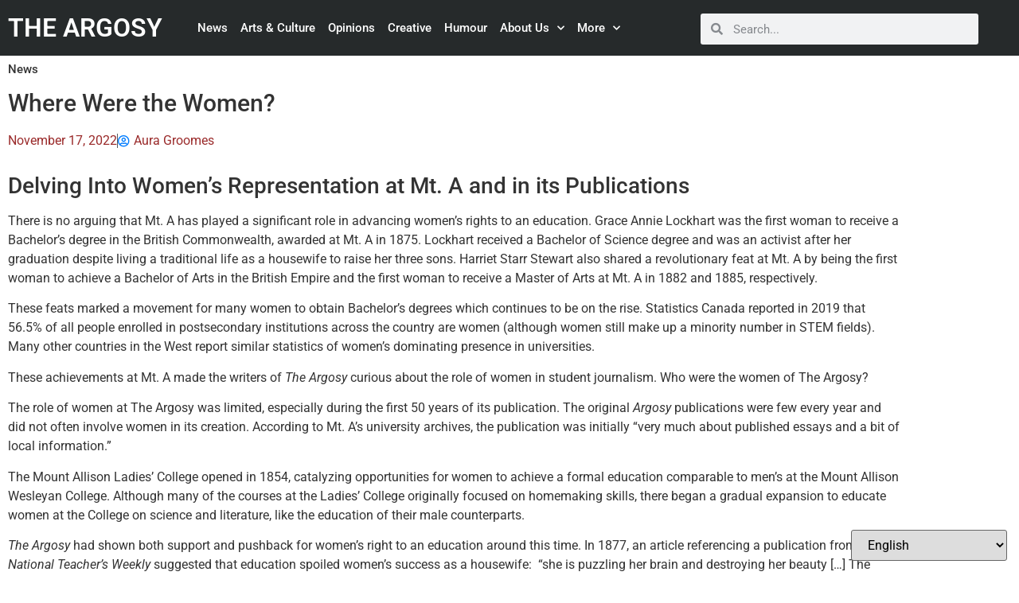

--- FILE ---
content_type: text/html; charset=UTF-8
request_url: https://www.since1872.ca/news/where-were-the-women/
body_size: 18378
content:
<!doctype html>
<html dir="ltr" lang="en-US" prefix="og: https://ogp.me/ns#">
<head>
<meta charset="UTF-8">
<meta name="viewport" content="width=device-width, initial-scale=1">
<link rel="profile" href="https://gmpg.org/xfn/11">
<title>Where Were the Women? - The Argosy</title>
<!-- All in One SEO 4.9.3 - aioseo.com -->
<meta name="description" content="Delving Into Women’s Representation at Mt. A and in its Publications There is no arguing that Mt. A has played a significant role in advancing women’s rights to an education. Grace Annie Lockhart was the first woman to receive a Bachelor’s degree in the British Commonwealth, awarded at Mt. A in 1875. Lockhart received a - Delving Into Women’s Representation at Mt. A and in its Publications There is no arguing that Mt. A has played a significant role in advancing women’s rights to an education. Grace Annie Lockhart was the first woman to receive a Bachelor’s degree in the British Commonwealth, awarded at Mt. A in 1875. Lockhart received a" />
<meta name="robots" content="max-image-preview:large" />
<meta name="author" content="Aura Groomes"/>
<link rel="canonical" href="https://www.since1872.ca/news/where-were-the-women/" />
<meta name="generator" content="All in One SEO (AIOSEO) 4.9.3" />
<meta property="og:locale" content="en_US" />
<meta property="og:site_name" content="The Argosy" />
<meta property="og:type" content="article" />
<meta property="og:title" content="Where Were the Women? - The Argosy" />
<meta property="og:description" content="Delving Into Women’s Representation at Mt. A and in its Publications There is no arguing that Mt. A has played a significant role in advancing women’s rights to an education. Grace Annie Lockhart was the first woman to receive a Bachelor’s degree in the British Commonwealth, awarded at Mt. A in 1875. Lockhart received a - Delving Into Women’s Representation at Mt. A and in its Publications There is no arguing that Mt. A has played a significant role in advancing women’s rights to an education. Grace Annie Lockhart was the first woman to receive a Bachelor’s degree in the British Commonwealth, awarded at Mt. A in 1875. Lockhart received a" />
<meta property="og:url" content="https://www.since1872.ca/news/where-were-the-women/" />
<meta property="og:image" content="https://www.since1872.ca/wp-content/uploads/2021/09/logo.png" />
<meta property="og:image:secure_url" content="https://www.since1872.ca/wp-content/uploads/2021/09/logo.png" />
<meta property="og:image:width" content="368" />
<meta property="og:image:height" content="395" />
<meta property="article:published_time" content="2022-11-17T10:13:39+00:00" />
<meta property="article:modified_time" content="2022-11-17T10:13:39+00:00" />
<meta property="article:publisher" content="https://www.facebook.com/TheArgosy" />
<meta name="twitter:card" content="summary_large_image" />
<meta name="twitter:site" content="@The_Argosy" />
<meta name="twitter:title" content="Where Were the Women? - The Argosy" />
<meta name="twitter:description" content="Delving Into Women’s Representation at Mt. A and in its Publications There is no arguing that Mt. A has played a significant role in advancing women’s rights to an education. Grace Annie Lockhart was the first woman to receive a Bachelor’s degree in the British Commonwealth, awarded at Mt. A in 1875. Lockhart received a - Delving Into Women’s Representation at Mt. A and in its Publications There is no arguing that Mt. A has played a significant role in advancing women’s rights to an education. Grace Annie Lockhart was the first woman to receive a Bachelor’s degree in the British Commonwealth, awarded at Mt. A in 1875. Lockhart received a" />
<meta name="twitter:creator" content="@The_Argosy" />
<meta name="twitter:image" content="https://www.since1872.ca/wp-content/uploads/2021/09/logo.png" />
<meta name="twitter:label1" content="Written by" />
<meta name="twitter:data1" content="Aura Groomes" />
<meta name="twitter:label2" content="Est. reading time" />
<meta name="twitter:data2" content="5 minutes" />
<script type="application/ld+json" class="aioseo-schema">
{"@context":"https:\/\/schema.org","@graph":[{"@type":"Article","@id":"https:\/\/www.since1872.ca\/news\/where-were-the-women\/#article","name":"Where Were the Women? - The Argosy","headline":"Where Were the Women?","author":{"@id":"https:\/\/www.since1872.ca\/author\/a-groomes\/#author"},"publisher":{"@id":"https:\/\/www.since1872.ca\/#organization"},"image":{"@type":"ImageObject","url":"https:\/\/www.since1872.ca\/wp-content\/uploads\/2022\/11\/Where-were-the-women_Anabel.jpg","width":1024,"height":683},"datePublished":"2022-11-17T06:13:39-04:00","dateModified":"2022-11-17T06:13:39-04:00","inLanguage":"en-US","mainEntityOfPage":{"@id":"https:\/\/www.since1872.ca\/news\/where-were-the-women\/#webpage"},"isPartOf":{"@id":"https:\/\/www.since1872.ca\/news\/where-were-the-women\/#webpage"},"articleSection":"News, Aura Groomes, Anabel Donison"},{"@type":"BreadcrumbList","@id":"https:\/\/www.since1872.ca\/news\/where-were-the-women\/#breadcrumblist","itemListElement":[{"@type":"ListItem","@id":"https:\/\/www.since1872.ca#listItem","position":1,"name":"Home","item":"https:\/\/www.since1872.ca","nextItem":{"@type":"ListItem","@id":"https:\/\/www.since1872.ca\/category\/news\/#listItem","name":"News"}},{"@type":"ListItem","@id":"https:\/\/www.since1872.ca\/category\/news\/#listItem","position":2,"name":"News","item":"https:\/\/www.since1872.ca\/category\/news\/","nextItem":{"@type":"ListItem","@id":"https:\/\/www.since1872.ca\/news\/where-were-the-women\/#listItem","name":"Where Were the Women?"},"previousItem":{"@type":"ListItem","@id":"https:\/\/www.since1872.ca#listItem","name":"Home"}},{"@type":"ListItem","@id":"https:\/\/www.since1872.ca\/news\/where-were-the-women\/#listItem","position":3,"name":"Where Were the Women?","previousItem":{"@type":"ListItem","@id":"https:\/\/www.since1872.ca\/category\/news\/#listItem","name":"News"}}]},{"@type":"Organization","@id":"https:\/\/www.since1872.ca\/#organization","name":"The Argosy","url":"https:\/\/www.since1872.ca\/","telephone":"+15063642236","logo":{"@type":"ImageObject","url":"https:\/\/www.since1872.ca\/wp-content\/uploads\/2018\/09\/Argosy-Logo_black.jpg","@id":"https:\/\/www.since1872.ca\/news\/where-were-the-women\/#organizationLogo","width":377,"height":407},"image":{"@id":"https:\/\/www.since1872.ca\/news\/where-were-the-women\/#organizationLogo"},"sameAs":["https:\/\/www.facebook.com\/TheArgosy","https:\/\/twitter.com\/The_Argosy","https:\/\/www.instagram.com\/the_argosy\/"]},{"@type":"Person","@id":"https:\/\/www.since1872.ca\/author\/a-groomes\/#author","url":"https:\/\/www.since1872.ca\/author\/a-groomes\/","name":"Aura Groomes","image":{"@type":"ImageObject","@id":"https:\/\/www.since1872.ca\/news\/where-were-the-women\/#authorImage","url":"https:\/\/secure.gravatar.com\/avatar\/3e433a0257616c48506fd9af98aa1278dc6cd871bf1aa81801a66a353535c334?s=96&d=wp_user_avatar&r=g","width":96,"height":96,"caption":"Aura Groomes"}},{"@type":"WebPage","@id":"https:\/\/www.since1872.ca\/news\/where-were-the-women\/#webpage","url":"https:\/\/www.since1872.ca\/news\/where-were-the-women\/","name":"Where Were the Women? - The Argosy","description":"Delving Into Women\u2019s Representation at Mt. A and in its Publications There is no arguing that Mt. A has played a significant role in advancing women\u2019s rights to an education. Grace Annie Lockhart was the first woman to receive a Bachelor\u2019s degree in the British Commonwealth, awarded at Mt. A in 1875. Lockhart received a - Delving Into Women\u2019s Representation at Mt. A and in its Publications There is no arguing that Mt. A has played a significant role in advancing women\u2019s rights to an education. Grace Annie Lockhart was the first woman to receive a Bachelor\u2019s degree in the British Commonwealth, awarded at Mt. A in 1875. Lockhart received a","inLanguage":"en-US","isPartOf":{"@id":"https:\/\/www.since1872.ca\/#website"},"breadcrumb":{"@id":"https:\/\/www.since1872.ca\/news\/where-were-the-women\/#breadcrumblist"},"author":{"@id":"https:\/\/www.since1872.ca\/author\/a-groomes\/#author"},"creator":{"@id":"https:\/\/www.since1872.ca\/author\/a-groomes\/#author"},"image":{"@type":"ImageObject","url":"https:\/\/www.since1872.ca\/wp-content\/uploads\/2022\/11\/Where-were-the-women_Anabel.jpg","@id":"https:\/\/www.since1872.ca\/news\/where-were-the-women\/#mainImage","width":1024,"height":683},"primaryImageOfPage":{"@id":"https:\/\/www.since1872.ca\/news\/where-were-the-women\/#mainImage"},"datePublished":"2022-11-17T06:13:39-04:00","dateModified":"2022-11-17T06:13:39-04:00"},{"@type":"WebSite","@id":"https:\/\/www.since1872.ca\/#website","url":"https:\/\/www.since1872.ca\/","name":"The Argosy","inLanguage":"en-US","publisher":{"@id":"https:\/\/www.since1872.ca\/#organization"}}]}
</script>
<!-- All in One SEO -->
<link rel="alternate" type="application/rss+xml" title="The Argosy  &raquo; Feed" href="https://www.since1872.ca/feed/" />
<link rel="alternate" type="application/rss+xml" title="The Argosy  &raquo; Comments Feed" href="https://www.since1872.ca/comments/feed/" />
<link rel="alternate" type="application/rss+xml" title="The Argosy  &raquo; Where Were the Women? Comments Feed" href="https://www.since1872.ca/news/where-were-the-women/feed/" />
<link rel="alternate" title="oEmbed (JSON)" type="application/json+oembed" href="https://www.since1872.ca/wp-json/oembed/1.0/embed?url=https%3A%2F%2Fwww.since1872.ca%2Fnews%2Fwhere-were-the-women%2F" />
<link rel="alternate" title="oEmbed (XML)" type="text/xml+oembed" href="https://www.since1872.ca/wp-json/oembed/1.0/embed?url=https%3A%2F%2Fwww.since1872.ca%2Fnews%2Fwhere-were-the-women%2F&#038;format=xml" />
<style id='wp-img-auto-sizes-contain-inline-css'>
img:is([sizes=auto i],[sizes^="auto," i]){contain-intrinsic-size:3000px 1500px}
/*# sourceURL=wp-img-auto-sizes-contain-inline-css */
</style>
<!-- <link rel='stylesheet' id='wp-block-library-css' href='https://www.since1872.ca/wp-includes/css/dist/block-library/style.min.css?ver=6.9' media='all' /> -->
<link rel="stylesheet" type="text/css" href="//www.since1872.ca/wp-content/cache/wpfc-minified/mcoqs6mt/dq0xt.css" media="all"/>
<style id='classic-theme-styles-inline-css'>
/*! This file is auto-generated */
.wp-block-button__link{color:#fff;background-color:#32373c;border-radius:9999px;box-shadow:none;text-decoration:none;padding:calc(.667em + 2px) calc(1.333em + 2px);font-size:1.125em}.wp-block-file__button{background:#32373c;color:#fff;text-decoration:none}
/*# sourceURL=/wp-includes/css/classic-themes.min.css */
</style>
<!-- <link rel='stylesheet' id='aioseo/css/src/vue/standalone/blocks/table-of-contents/global.scss-css' href='https://www.since1872.ca/wp-content/plugins/all-in-one-seo-pack/dist/Lite/assets/css/table-of-contents/global.e90f6d47.css?ver=4.9.3' media='all' /> -->
<link rel="stylesheet" type="text/css" href="//www.since1872.ca/wp-content/cache/wpfc-minified/894ot04g/dq0xt.css" media="all"/>
<style id='global-styles-inline-css'>
:root{--wp--preset--aspect-ratio--square: 1;--wp--preset--aspect-ratio--4-3: 4/3;--wp--preset--aspect-ratio--3-4: 3/4;--wp--preset--aspect-ratio--3-2: 3/2;--wp--preset--aspect-ratio--2-3: 2/3;--wp--preset--aspect-ratio--16-9: 16/9;--wp--preset--aspect-ratio--9-16: 9/16;--wp--preset--color--black: #000000;--wp--preset--color--cyan-bluish-gray: #abb8c3;--wp--preset--color--white: #ffffff;--wp--preset--color--pale-pink: #f78da7;--wp--preset--color--vivid-red: #cf2e2e;--wp--preset--color--luminous-vivid-orange: #ff6900;--wp--preset--color--luminous-vivid-amber: #fcb900;--wp--preset--color--light-green-cyan: #7bdcb5;--wp--preset--color--vivid-green-cyan: #00d084;--wp--preset--color--pale-cyan-blue: #8ed1fc;--wp--preset--color--vivid-cyan-blue: #0693e3;--wp--preset--color--vivid-purple: #9b51e0;--wp--preset--gradient--vivid-cyan-blue-to-vivid-purple: linear-gradient(135deg,rgb(6,147,227) 0%,rgb(155,81,224) 100%);--wp--preset--gradient--light-green-cyan-to-vivid-green-cyan: linear-gradient(135deg,rgb(122,220,180) 0%,rgb(0,208,130) 100%);--wp--preset--gradient--luminous-vivid-amber-to-luminous-vivid-orange: linear-gradient(135deg,rgb(252,185,0) 0%,rgb(255,105,0) 100%);--wp--preset--gradient--luminous-vivid-orange-to-vivid-red: linear-gradient(135deg,rgb(255,105,0) 0%,rgb(207,46,46) 100%);--wp--preset--gradient--very-light-gray-to-cyan-bluish-gray: linear-gradient(135deg,rgb(238,238,238) 0%,rgb(169,184,195) 100%);--wp--preset--gradient--cool-to-warm-spectrum: linear-gradient(135deg,rgb(74,234,220) 0%,rgb(151,120,209) 20%,rgb(207,42,186) 40%,rgb(238,44,130) 60%,rgb(251,105,98) 80%,rgb(254,248,76) 100%);--wp--preset--gradient--blush-light-purple: linear-gradient(135deg,rgb(255,206,236) 0%,rgb(152,150,240) 100%);--wp--preset--gradient--blush-bordeaux: linear-gradient(135deg,rgb(254,205,165) 0%,rgb(254,45,45) 50%,rgb(107,0,62) 100%);--wp--preset--gradient--luminous-dusk: linear-gradient(135deg,rgb(255,203,112) 0%,rgb(199,81,192) 50%,rgb(65,88,208) 100%);--wp--preset--gradient--pale-ocean: linear-gradient(135deg,rgb(255,245,203) 0%,rgb(182,227,212) 50%,rgb(51,167,181) 100%);--wp--preset--gradient--electric-grass: linear-gradient(135deg,rgb(202,248,128) 0%,rgb(113,206,126) 100%);--wp--preset--gradient--midnight: linear-gradient(135deg,rgb(2,3,129) 0%,rgb(40,116,252) 100%);--wp--preset--font-size--small: 13px;--wp--preset--font-size--medium: 20px;--wp--preset--font-size--large: 36px;--wp--preset--font-size--x-large: 42px;--wp--preset--spacing--20: 0.44rem;--wp--preset--spacing--30: 0.67rem;--wp--preset--spacing--40: 1rem;--wp--preset--spacing--50: 1.5rem;--wp--preset--spacing--60: 2.25rem;--wp--preset--spacing--70: 3.38rem;--wp--preset--spacing--80: 5.06rem;--wp--preset--shadow--natural: 6px 6px 9px rgba(0, 0, 0, 0.2);--wp--preset--shadow--deep: 12px 12px 50px rgba(0, 0, 0, 0.4);--wp--preset--shadow--sharp: 6px 6px 0px rgba(0, 0, 0, 0.2);--wp--preset--shadow--outlined: 6px 6px 0px -3px rgb(255, 255, 255), 6px 6px rgb(0, 0, 0);--wp--preset--shadow--crisp: 6px 6px 0px rgb(0, 0, 0);}:where(.is-layout-flex){gap: 0.5em;}:where(.is-layout-grid){gap: 0.5em;}body .is-layout-flex{display: flex;}.is-layout-flex{flex-wrap: wrap;align-items: center;}.is-layout-flex > :is(*, div){margin: 0;}body .is-layout-grid{display: grid;}.is-layout-grid > :is(*, div){margin: 0;}:where(.wp-block-columns.is-layout-flex){gap: 2em;}:where(.wp-block-columns.is-layout-grid){gap: 2em;}:where(.wp-block-post-template.is-layout-flex){gap: 1.25em;}:where(.wp-block-post-template.is-layout-grid){gap: 1.25em;}.has-black-color{color: var(--wp--preset--color--black) !important;}.has-cyan-bluish-gray-color{color: var(--wp--preset--color--cyan-bluish-gray) !important;}.has-white-color{color: var(--wp--preset--color--white) !important;}.has-pale-pink-color{color: var(--wp--preset--color--pale-pink) !important;}.has-vivid-red-color{color: var(--wp--preset--color--vivid-red) !important;}.has-luminous-vivid-orange-color{color: var(--wp--preset--color--luminous-vivid-orange) !important;}.has-luminous-vivid-amber-color{color: var(--wp--preset--color--luminous-vivid-amber) !important;}.has-light-green-cyan-color{color: var(--wp--preset--color--light-green-cyan) !important;}.has-vivid-green-cyan-color{color: var(--wp--preset--color--vivid-green-cyan) !important;}.has-pale-cyan-blue-color{color: var(--wp--preset--color--pale-cyan-blue) !important;}.has-vivid-cyan-blue-color{color: var(--wp--preset--color--vivid-cyan-blue) !important;}.has-vivid-purple-color{color: var(--wp--preset--color--vivid-purple) !important;}.has-black-background-color{background-color: var(--wp--preset--color--black) !important;}.has-cyan-bluish-gray-background-color{background-color: var(--wp--preset--color--cyan-bluish-gray) !important;}.has-white-background-color{background-color: var(--wp--preset--color--white) !important;}.has-pale-pink-background-color{background-color: var(--wp--preset--color--pale-pink) !important;}.has-vivid-red-background-color{background-color: var(--wp--preset--color--vivid-red) !important;}.has-luminous-vivid-orange-background-color{background-color: var(--wp--preset--color--luminous-vivid-orange) !important;}.has-luminous-vivid-amber-background-color{background-color: var(--wp--preset--color--luminous-vivid-amber) !important;}.has-light-green-cyan-background-color{background-color: var(--wp--preset--color--light-green-cyan) !important;}.has-vivid-green-cyan-background-color{background-color: var(--wp--preset--color--vivid-green-cyan) !important;}.has-pale-cyan-blue-background-color{background-color: var(--wp--preset--color--pale-cyan-blue) !important;}.has-vivid-cyan-blue-background-color{background-color: var(--wp--preset--color--vivid-cyan-blue) !important;}.has-vivid-purple-background-color{background-color: var(--wp--preset--color--vivid-purple) !important;}.has-black-border-color{border-color: var(--wp--preset--color--black) !important;}.has-cyan-bluish-gray-border-color{border-color: var(--wp--preset--color--cyan-bluish-gray) !important;}.has-white-border-color{border-color: var(--wp--preset--color--white) !important;}.has-pale-pink-border-color{border-color: var(--wp--preset--color--pale-pink) !important;}.has-vivid-red-border-color{border-color: var(--wp--preset--color--vivid-red) !important;}.has-luminous-vivid-orange-border-color{border-color: var(--wp--preset--color--luminous-vivid-orange) !important;}.has-luminous-vivid-amber-border-color{border-color: var(--wp--preset--color--luminous-vivid-amber) !important;}.has-light-green-cyan-border-color{border-color: var(--wp--preset--color--light-green-cyan) !important;}.has-vivid-green-cyan-border-color{border-color: var(--wp--preset--color--vivid-green-cyan) !important;}.has-pale-cyan-blue-border-color{border-color: var(--wp--preset--color--pale-cyan-blue) !important;}.has-vivid-cyan-blue-border-color{border-color: var(--wp--preset--color--vivid-cyan-blue) !important;}.has-vivid-purple-border-color{border-color: var(--wp--preset--color--vivid-purple) !important;}.has-vivid-cyan-blue-to-vivid-purple-gradient-background{background: var(--wp--preset--gradient--vivid-cyan-blue-to-vivid-purple) !important;}.has-light-green-cyan-to-vivid-green-cyan-gradient-background{background: var(--wp--preset--gradient--light-green-cyan-to-vivid-green-cyan) !important;}.has-luminous-vivid-amber-to-luminous-vivid-orange-gradient-background{background: var(--wp--preset--gradient--luminous-vivid-amber-to-luminous-vivid-orange) !important;}.has-luminous-vivid-orange-to-vivid-red-gradient-background{background: var(--wp--preset--gradient--luminous-vivid-orange-to-vivid-red) !important;}.has-very-light-gray-to-cyan-bluish-gray-gradient-background{background: var(--wp--preset--gradient--very-light-gray-to-cyan-bluish-gray) !important;}.has-cool-to-warm-spectrum-gradient-background{background: var(--wp--preset--gradient--cool-to-warm-spectrum) !important;}.has-blush-light-purple-gradient-background{background: var(--wp--preset--gradient--blush-light-purple) !important;}.has-blush-bordeaux-gradient-background{background: var(--wp--preset--gradient--blush-bordeaux) !important;}.has-luminous-dusk-gradient-background{background: var(--wp--preset--gradient--luminous-dusk) !important;}.has-pale-ocean-gradient-background{background: var(--wp--preset--gradient--pale-ocean) !important;}.has-electric-grass-gradient-background{background: var(--wp--preset--gradient--electric-grass) !important;}.has-midnight-gradient-background{background: var(--wp--preset--gradient--midnight) !important;}.has-small-font-size{font-size: var(--wp--preset--font-size--small) !important;}.has-medium-font-size{font-size: var(--wp--preset--font-size--medium) !important;}.has-large-font-size{font-size: var(--wp--preset--font-size--large) !important;}.has-x-large-font-size{font-size: var(--wp--preset--font-size--x-large) !important;}
:where(.wp-block-post-template.is-layout-flex){gap: 1.25em;}:where(.wp-block-post-template.is-layout-grid){gap: 1.25em;}
:where(.wp-block-term-template.is-layout-flex){gap: 1.25em;}:where(.wp-block-term-template.is-layout-grid){gap: 1.25em;}
:where(.wp-block-columns.is-layout-flex){gap: 2em;}:where(.wp-block-columns.is-layout-grid){gap: 2em;}
:root :where(.wp-block-pullquote){font-size: 1.5em;line-height: 1.6;}
/*# sourceURL=global-styles-inline-css */
</style>
<!-- <link rel='stylesheet' id='hide-admin-bar-based-on-user-roles-css' href='https://www.since1872.ca/wp-content/plugins/hide-admin-bar-based-on-user-roles/public/css/hide-admin-bar-based-on-user-roles-public.css?ver=6.0.0' media='all' /> -->
<!-- <link rel='stylesheet' id='hello-elementor-css' href='https://www.since1872.ca/wp-content/themes/hello-elementor/style.min.css?ver=3.1.1' media='all' /> -->
<!-- <link rel='stylesheet' id='hello-elementor-theme-style-css' href='https://www.since1872.ca/wp-content/themes/hello-elementor/theme.min.css?ver=3.1.1' media='all' /> -->
<!-- <link rel='stylesheet' id='hello-elementor-header-footer-css' href='https://www.since1872.ca/wp-content/themes/hello-elementor/header-footer.min.css?ver=3.1.1' media='all' /> -->
<!-- <link rel='stylesheet' id='elementor-frontend-css' href='https://www.since1872.ca/wp-content/plugins/elementor/assets/css/frontend.min.css?ver=3.34.4' media='all' /> -->
<!-- <link rel='stylesheet' id='widget-heading-css' href='https://www.since1872.ca/wp-content/plugins/elementor/assets/css/widget-heading.min.css?ver=3.34.4' media='all' /> -->
<!-- <link rel='stylesheet' id='widget-nav-menu-css' href='https://www.since1872.ca/wp-content/plugins/elementor-pro/assets/css/widget-nav-menu.min.css?ver=3.32.3' media='all' /> -->
<!-- <link rel='stylesheet' id='widget-search-form-css' href='https://www.since1872.ca/wp-content/plugins/elementor-pro/assets/css/widget-search-form.min.css?ver=3.32.3' media='all' /> -->
<!-- <link rel='stylesheet' id='elementor-icons-shared-0-css' href='https://www.since1872.ca/wp-content/plugins/elementor/assets/lib/font-awesome/css/fontawesome.min.css?ver=5.15.3' media='all' /> -->
<!-- <link rel='stylesheet' id='elementor-icons-fa-solid-css' href='https://www.since1872.ca/wp-content/plugins/elementor/assets/lib/font-awesome/css/solid.min.css?ver=5.15.3' media='all' /> -->
<!-- <link rel='stylesheet' id='e-animation-grow-css' href='https://www.since1872.ca/wp-content/plugins/elementor/assets/lib/animations/styles/e-animation-grow.min.css?ver=3.34.4' media='all' /> -->
<!-- <link rel='stylesheet' id='widget-social-icons-css' href='https://www.since1872.ca/wp-content/plugins/elementor/assets/css/widget-social-icons.min.css?ver=3.34.4' media='all' /> -->
<!-- <link rel='stylesheet' id='e-apple-webkit-css' href='https://www.since1872.ca/wp-content/plugins/elementor/assets/css/conditionals/apple-webkit.min.css?ver=3.34.4' media='all' /> -->
<!-- <link rel='stylesheet' id='swiper-css' href='https://www.since1872.ca/wp-content/plugins/elementor/assets/lib/swiper/v8/css/swiper.min.css?ver=8.4.5' media='all' /> -->
<!-- <link rel='stylesheet' id='e-swiper-css' href='https://www.since1872.ca/wp-content/plugins/elementor/assets/css/conditionals/e-swiper.min.css?ver=3.34.4' media='all' /> -->
<!-- <link rel='stylesheet' id='widget-testimonial-carousel-css' href='https://www.since1872.ca/wp-content/plugins/elementor-pro/assets/css/widget-testimonial-carousel.min.css?ver=3.32.3' media='all' /> -->
<!-- <link rel='stylesheet' id='widget-carousel-module-base-css' href='https://www.since1872.ca/wp-content/plugins/elementor-pro/assets/css/widget-carousel-module-base.min.css?ver=3.32.3' media='all' /> -->
<!-- <link rel='stylesheet' id='widget-post-info-css' href='https://www.since1872.ca/wp-content/plugins/elementor-pro/assets/css/widget-post-info.min.css?ver=3.32.3' media='all' /> -->
<!-- <link rel='stylesheet' id='widget-icon-list-css' href='https://www.since1872.ca/wp-content/plugins/elementor/assets/css/widget-icon-list.min.css?ver=3.34.4' media='all' /> -->
<!-- <link rel='stylesheet' id='elementor-icons-fa-regular-css' href='https://www.since1872.ca/wp-content/plugins/elementor/assets/lib/font-awesome/css/regular.min.css?ver=5.15.3' media='all' /> -->
<!-- <link rel='stylesheet' id='widget-share-buttons-css' href='https://www.since1872.ca/wp-content/plugins/elementor-pro/assets/css/widget-share-buttons.min.css?ver=3.32.3' media='all' /> -->
<!-- <link rel='stylesheet' id='elementor-icons-fa-brands-css' href='https://www.since1872.ca/wp-content/plugins/elementor/assets/lib/font-awesome/css/brands.min.css?ver=5.15.3' media='all' /> -->
<!-- <link rel='stylesheet' id='widget-post-navigation-css' href='https://www.since1872.ca/wp-content/plugins/elementor-pro/assets/css/widget-post-navigation.min.css?ver=3.32.3' media='all' /> -->
<!-- <link rel='stylesheet' id='widget-posts-css' href='https://www.since1872.ca/wp-content/plugins/elementor-pro/assets/css/widget-posts.min.css?ver=3.32.3' media='all' /> -->
<!-- <link rel='stylesheet' id='elementor-icons-css' href='https://www.since1872.ca/wp-content/plugins/elementor/assets/lib/eicons/css/elementor-icons.min.css?ver=5.46.0' media='all' /> -->
<link rel="stylesheet" type="text/css" href="//www.since1872.ca/wp-content/cache/wpfc-minified/g57gvics/dq0xt.css" media="all"/>
<link rel='stylesheet' id='elementor-post-12312-css' href='https://www.since1872.ca/wp-content/uploads/elementor/css/post-12312.css?ver=1769741340' media='all' />
<!-- <link rel='stylesheet' id='font-awesome-5-all-css' href='https://www.since1872.ca/wp-content/plugins/elementor/assets/lib/font-awesome/css/all.min.css?ver=3.34.4' media='all' /> -->
<!-- <link rel='stylesheet' id='font-awesome-4-shim-css' href='https://www.since1872.ca/wp-content/plugins/elementor/assets/lib/font-awesome/css/v4-shims.min.css?ver=3.34.4' media='all' /> -->
<link rel="stylesheet" type="text/css" href="//www.since1872.ca/wp-content/cache/wpfc-minified/kyn6mgii/dq0xt.css" media="all"/>
<link rel='stylesheet' id='elementor-post-12323-css' href='https://www.since1872.ca/wp-content/uploads/elementor/css/post-12323.css?ver=1769741340' media='all' />
<link rel='stylesheet' id='elementor-post-12340-css' href='https://www.since1872.ca/wp-content/uploads/elementor/css/post-12340.css?ver=1769741340' media='all' />
<link rel='stylesheet' id='elementor-post-12490-css' href='https://www.since1872.ca/wp-content/uploads/elementor/css/post-12490.css?ver=1769741340' media='all' />
<!-- <link rel='stylesheet' id='eael-general-css' href='https://www.since1872.ca/wp-content/plugins/essential-addons-for-elementor-lite/assets/front-end/css/view/general.min.css?ver=6.5.9' media='all' /> -->
<!-- <link rel='stylesheet' id='ecs-styles-css' href='https://www.since1872.ca/wp-content/plugins/ele-custom-skin/assets/css/ecs-style.css?ver=3.1.9' media='all' /> -->
<link rel="stylesheet" type="text/css" href="//www.since1872.ca/wp-content/cache/wpfc-minified/kyodujcz/dq0xx.css" media="all"/>
<link rel='stylesheet' id='elementor-post-12848-css' href='https://www.since1872.ca/wp-content/uploads/elementor/css/post-12848.css?ver=1705572591' media='all' />
<!-- <link rel='stylesheet' id='elementor-gf-local-roboto-css' href='https://www.since1872.ca/wp-content/uploads/elementor/google-fonts/css/roboto.css?ver=1742238188' media='all' /> -->
<!-- <link rel='stylesheet' id='elementor-gf-local-robotoslab-css' href='https://www.since1872.ca/wp-content/uploads/elementor/google-fonts/css/robotoslab.css?ver=1742238197' media='all' /> -->
<link rel="stylesheet" type="text/css" href="//www.since1872.ca/wp-content/cache/wpfc-minified/l0fqdhbx/dq0xy.css" media="all"/>
<script src='//www.since1872.ca/wp-content/cache/wpfc-minified/g1j5knu3/dq0xt.js' type="98eea5b0280ce39d43928ac9-text/javascript"></script>
<!-- <script src="https://www.since1872.ca/wp-includes/js/jquery/jquery.min.js?ver=3.7.1" id="jquery-core-js"></script> -->
<!-- <script src="https://www.since1872.ca/wp-includes/js/jquery/jquery-migrate.min.js?ver=3.4.1" id="jquery-migrate-js"></script> -->
<!-- <script src="https://www.since1872.ca/wp-content/plugins/hide-admin-bar-based-on-user-roles/public/js/hide-admin-bar-based-on-user-roles-public.js?ver=6.0.0" id="hide-admin-bar-based-on-user-roles-js"></script> -->
<!-- <script src="https://www.since1872.ca/wp-content/plugins/elementor/assets/lib/font-awesome/js/v4-shims.min.js?ver=3.34.4" id="font-awesome-4-shim-js"></script> -->
<script id="ai-js-js-extra" type="98eea5b0280ce39d43928ac9-text/javascript">
var MyAjax = {"ajaxurl":"https://www.since1872.ca/wp-admin/admin-ajax.php","security":"b1b1f67a5c"};
//# sourceURL=ai-js-js-extra
</script>
<script src='//www.since1872.ca/wp-content/cache/wpfc-minified/eirjnxgk/dq0xt.js' type="98eea5b0280ce39d43928ac9-text/javascript"></script>
<!-- <script src="https://www.since1872.ca/wp-content/plugins/advanced-iframe/js/ai.min.js?ver=1" id="ai-js-js"></script> -->
<script id="ecs_ajax_load-js-extra" type="98eea5b0280ce39d43928ac9-text/javascript">
var ecs_ajax_params = {"ajaxurl":"https://www.since1872.ca/wp-admin/admin-ajax.php","posts":"{\"page\":0,\"name\":\"where-were-the-women\",\"category_name\":\"news\",\"error\":\"\",\"m\":\"\",\"p\":0,\"post_parent\":\"\",\"subpost\":\"\",\"subpost_id\":\"\",\"attachment\":\"\",\"attachment_id\":0,\"pagename\":\"\",\"page_id\":0,\"second\":\"\",\"minute\":\"\",\"hour\":\"\",\"day\":0,\"monthnum\":0,\"year\":0,\"w\":0,\"tag\":\"\",\"cat\":\"\",\"tag_id\":\"\",\"author\":\"\",\"author_name\":\"\",\"feed\":\"\",\"tb\":\"\",\"paged\":0,\"meta_key\":\"\",\"meta_value\":\"\",\"preview\":\"\",\"s\":\"\",\"sentence\":\"\",\"title\":\"\",\"fields\":\"all\",\"menu_order\":\"\",\"embed\":\"\",\"category__in\":[],\"category__not_in\":[],\"category__and\":[],\"post__in\":[],\"post__not_in\":[],\"post_name__in\":[],\"tag__in\":[],\"tag__not_in\":[],\"tag__and\":[],\"tag_slug__in\":[],\"tag_slug__and\":[],\"post_parent__in\":[],\"post_parent__not_in\":[],\"author__in\":[],\"author__not_in\":[],\"search_columns\":[],\"ignore_sticky_posts\":false,\"suppress_filters\":false,\"cache_results\":true,\"update_post_term_cache\":true,\"update_menu_item_cache\":false,\"lazy_load_term_meta\":true,\"update_post_meta_cache\":true,\"post_type\":\"\",\"posts_per_page\":10,\"nopaging\":false,\"comments_per_page\":\"50\",\"no_found_rows\":false,\"order\":\"DESC\"}"};
//# sourceURL=ecs_ajax_load-js-extra
</script>
<script src='//www.since1872.ca/wp-content/cache/wpfc-minified/dushh580/dq0xt.js' type="98eea5b0280ce39d43928ac9-text/javascript"></script>
<!-- <script src="https://www.since1872.ca/wp-content/plugins/ele-custom-skin/assets/js/ecs_ajax_pagination.js?ver=3.1.9" id="ecs_ajax_load-js"></script> -->
<!-- <script src="https://www.since1872.ca/wp-content/plugins/ele-custom-skin/assets/js/ecs.js?ver=3.1.9" id="ecs-script-js"></script> -->
<link rel="https://api.w.org/" href="https://www.since1872.ca/wp-json/" /><link rel="alternate" title="JSON" type="application/json" href="https://www.since1872.ca/wp-json/wp/v2/posts/13869" /><link rel="EditURI" type="application/rsd+xml" title="RSD" href="https://www.since1872.ca/xmlrpc.php?rsd" />
<meta name="generator" content="WordPress 6.9" />
<link rel='shortlink' href='https://www.since1872.ca/?p=13869' />
<script src="https://www.google.com/recaptcha/api.js" async defer type="98eea5b0280ce39d43928ac9-text/javascript"></script>
<meta name="generator" content="Elementor 3.34.4; features: additional_custom_breakpoints; settings: css_print_method-external, google_font-enabled, font_display-auto">
<style>
.e-con.e-parent:nth-of-type(n+4):not(.e-lazyloaded):not(.e-no-lazyload),
.e-con.e-parent:nth-of-type(n+4):not(.e-lazyloaded):not(.e-no-lazyload) * {
background-image: none !important;
}
@media screen and (max-height: 1024px) {
.e-con.e-parent:nth-of-type(n+3):not(.e-lazyloaded):not(.e-no-lazyload),
.e-con.e-parent:nth-of-type(n+3):not(.e-lazyloaded):not(.e-no-lazyload) * {
background-image: none !important;
}
}
@media screen and (max-height: 640px) {
.e-con.e-parent:nth-of-type(n+2):not(.e-lazyloaded):not(.e-no-lazyload),
.e-con.e-parent:nth-of-type(n+2):not(.e-lazyloaded):not(.e-no-lazyload) * {
background-image: none !important;
}
}
</style>
<link rel="icon" href="https://www.since1872.ca/wp-content/uploads/2018/07/cropped-Argosy-Logo_grayscale-32x32.jpg" sizes="32x32" />
<link rel="icon" href="https://www.since1872.ca/wp-content/uploads/2018/07/cropped-Argosy-Logo_grayscale-192x192.jpg" sizes="192x192" />
<link rel="apple-touch-icon" href="https://www.since1872.ca/wp-content/uploads/2018/07/cropped-Argosy-Logo_grayscale-180x180.jpg" />
<meta name="msapplication-TileImage" content="https://www.since1872.ca/wp-content/uploads/2018/07/cropped-Argosy-Logo_grayscale-270x270.jpg" />
</head>
<body class="wp-singular post-template-default single single-post postid-13869 single-format-standard wp-theme-hello-elementor elementor-default elementor-kit-12312 elementor-page-12490">
<a class="skip-link screen-reader-text" href="#content">Skip to content</a>
<header data-elementor-type="header" data-elementor-id="12323" class="elementor elementor-12323 elementor-location-header" data-elementor-post-type="elementor_library">
<section class="elementor-section elementor-top-section elementor-element elementor-element-53f5993 elementor-section-full_width elementor-section-height-default elementor-section-height-default" data-id="53f5993" data-element_type="section" data-settings="{&quot;background_background&quot;:&quot;classic&quot;}">
<div class="elementor-container elementor-column-gap-default">
<div class="elementor-column elementor-col-33 elementor-top-column elementor-element elementor-element-b8a6f8e" data-id="b8a6f8e" data-element_type="column">
<div class="elementor-widget-wrap elementor-element-populated">
<div class="elementor-element elementor-element-cac8ac6 elementor-widget elementor-widget-heading" data-id="cac8ac6" data-element_type="widget" data-widget_type="heading.default">
<div class="elementor-widget-container">
<h2 class="elementor-heading-title elementor-size-default"><a href="https://www.since1872.ca">THE ARGOSY</a></h2>				</div>
</div>
</div>
</div>
<div class="elementor-column elementor-col-33 elementor-top-column elementor-element elementor-element-9ef3ff9" data-id="9ef3ff9" data-element_type="column">
<div class="elementor-widget-wrap elementor-element-populated">
<div class="elementor-element elementor-element-36eaaa3a elementor-nav-menu__align-start elementor-nav-menu--stretch elementor-nav-menu--dropdown-mobile elementor-widget__width-initial elementor-nav-menu__text-align-aside elementor-nav-menu--toggle elementor-nav-menu--burger elementor-widget elementor-widget-nav-menu" data-id="36eaaa3a" data-element_type="widget" data-settings="{&quot;full_width&quot;:&quot;stretch&quot;,&quot;submenu_icon&quot;:{&quot;value&quot;:&quot;&lt;i class=\&quot;fas fa-chevron-down\&quot; aria-hidden=\&quot;true\&quot;&gt;&lt;\/i&gt;&quot;,&quot;library&quot;:&quot;fa-solid&quot;},&quot;layout&quot;:&quot;horizontal&quot;,&quot;toggle&quot;:&quot;burger&quot;}" data-widget_type="nav-menu.default">
<div class="elementor-widget-container">
<nav aria-label="Menu" class="elementor-nav-menu--main elementor-nav-menu__container elementor-nav-menu--layout-horizontal e--pointer-framed e--animation-fade">
<ul id="menu-1-36eaaa3a" class="elementor-nav-menu"><li class="menu-item menu-item-type-taxonomy menu-item-object-category current-post-ancestor current-menu-parent current-post-parent menu-item-16"><a href="https://www.since1872.ca/category/news/" class="elementor-item">News</a></li>
<li class="menu-item menu-item-type-taxonomy menu-item-object-category menu-item-15"><a href="https://www.since1872.ca/category/arts-culture/" class="elementor-item">Arts &#038; Culture</a></li>
<li class="menu-item menu-item-type-taxonomy menu-item-object-category menu-item-18"><a href="https://www.since1872.ca/category/opinions/" class="elementor-item">Opinions</a></li>
<li class="menu-item menu-item-type-taxonomy menu-item-object-category menu-item-10620"><a href="https://www.since1872.ca/category/creative/" class="elementor-item">Creative</a></li>
<li class="menu-item menu-item-type-taxonomy menu-item-object-category menu-item-17"><a href="https://www.since1872.ca/category/active-sections/5-humour/" class="elementor-item">Humour</a></li>
<li class="menu-item menu-item-type-custom menu-item-object-custom menu-item-has-children menu-item-12566"><a href="#" class="elementor-item elementor-item-anchor">About Us</a>
<ul class="sub-menu elementor-nav-menu--dropdown">
<li class="menu-item menu-item-type-post_type menu-item-object-page menu-item-12546"><a href="https://www.since1872.ca/about/" class="elementor-sub-item">About The Argosy</a></li>
<li class="menu-item menu-item-type-post_type menu-item-object-page menu-item-12560"><a href="https://www.since1872.ca/contact-us/" class="elementor-sub-item">Contact Us</a></li>
<li class="menu-item menu-item-type-post_type menu-item-object-page menu-item-12598"><a href="https://www.since1872.ca/our-team/" class="elementor-sub-item">Our Team</a></li>
</ul>
</li>
<li class="menu-item menu-item-type-custom menu-item-object-custom menu-item-has-children menu-item-12567"><a href="#" class="elementor-item elementor-item-anchor">More</a>
<ul class="sub-menu elementor-nav-menu--dropdown">
<li class="menu-item menu-item-type-post_type menu-item-object-page menu-item-12545"><a href="https://www.since1872.ca/work-for-us/" class="elementor-sub-item">Work for us</a></li>
<li class="menu-item menu-item-type-post_type menu-item-object-page menu-item-12544"><a href="https://www.since1872.ca/advertise/" class="elementor-sub-item">Advertise</a></li>
</ul>
</li>
</ul>			</nav>
<div class="elementor-menu-toggle" role="button" tabindex="0" aria-label="Menu Toggle" aria-expanded="false">
<i aria-hidden="true" role="presentation" class="elementor-menu-toggle__icon--open eicon-menu-bar"></i><i aria-hidden="true" role="presentation" class="elementor-menu-toggle__icon--close eicon-close"></i>		</div>
<nav class="elementor-nav-menu--dropdown elementor-nav-menu__container" aria-hidden="true">
<ul id="menu-2-36eaaa3a" class="elementor-nav-menu"><li class="menu-item menu-item-type-taxonomy menu-item-object-category current-post-ancestor current-menu-parent current-post-parent menu-item-16"><a href="https://www.since1872.ca/category/news/" class="elementor-item" tabindex="-1">News</a></li>
<li class="menu-item menu-item-type-taxonomy menu-item-object-category menu-item-15"><a href="https://www.since1872.ca/category/arts-culture/" class="elementor-item" tabindex="-1">Arts &#038; Culture</a></li>
<li class="menu-item menu-item-type-taxonomy menu-item-object-category menu-item-18"><a href="https://www.since1872.ca/category/opinions/" class="elementor-item" tabindex="-1">Opinions</a></li>
<li class="menu-item menu-item-type-taxonomy menu-item-object-category menu-item-10620"><a href="https://www.since1872.ca/category/creative/" class="elementor-item" tabindex="-1">Creative</a></li>
<li class="menu-item menu-item-type-taxonomy menu-item-object-category menu-item-17"><a href="https://www.since1872.ca/category/active-sections/5-humour/" class="elementor-item" tabindex="-1">Humour</a></li>
<li class="menu-item menu-item-type-custom menu-item-object-custom menu-item-has-children menu-item-12566"><a href="#" class="elementor-item elementor-item-anchor" tabindex="-1">About Us</a>
<ul class="sub-menu elementor-nav-menu--dropdown">
<li class="menu-item menu-item-type-post_type menu-item-object-page menu-item-12546"><a href="https://www.since1872.ca/about/" class="elementor-sub-item" tabindex="-1">About The Argosy</a></li>
<li class="menu-item menu-item-type-post_type menu-item-object-page menu-item-12560"><a href="https://www.since1872.ca/contact-us/" class="elementor-sub-item" tabindex="-1">Contact Us</a></li>
<li class="menu-item menu-item-type-post_type menu-item-object-page menu-item-12598"><a href="https://www.since1872.ca/our-team/" class="elementor-sub-item" tabindex="-1">Our Team</a></li>
</ul>
</li>
<li class="menu-item menu-item-type-custom menu-item-object-custom menu-item-has-children menu-item-12567"><a href="#" class="elementor-item elementor-item-anchor" tabindex="-1">More</a>
<ul class="sub-menu elementor-nav-menu--dropdown">
<li class="menu-item menu-item-type-post_type menu-item-object-page menu-item-12545"><a href="https://www.since1872.ca/work-for-us/" class="elementor-sub-item" tabindex="-1">Work for us</a></li>
<li class="menu-item menu-item-type-post_type menu-item-object-page menu-item-12544"><a href="https://www.since1872.ca/advertise/" class="elementor-sub-item" tabindex="-1">Advertise</a></li>
</ul>
</li>
</ul>			</nav>
</div>
</div>
</div>
</div>
<div class="elementor-column elementor-col-33 elementor-top-column elementor-element elementor-element-316b1d1" data-id="316b1d1" data-element_type="column">
<div class="elementor-widget-wrap elementor-element-populated">
<div class="elementor-element elementor-element-2951e69 elementor-search-form--skin-minimal elementor-widget__width-initial elementor-widget elementor-widget-search-form" data-id="2951e69" data-element_type="widget" data-settings="{&quot;skin&quot;:&quot;minimal&quot;}" data-widget_type="search-form.default">
<div class="elementor-widget-container">
<search role="search">
<form class="elementor-search-form" action="https://www.since1872.ca" method="get">
<div class="elementor-search-form__container">
<label class="elementor-screen-only" for="elementor-search-form-2951e69">Search</label>
<div class="elementor-search-form__icon">
<i aria-hidden="true" class="fas fa-search"></i>							<span class="elementor-screen-only">Search</span>
</div>
<input id="elementor-search-form-2951e69" placeholder="Search..." class="elementor-search-form__input" type="search" name="s" value="">
</div>
</form>
</search>
</div>
</div>
</div>
</div>
</div>
</section>
</header>
<div data-elementor-type="single-post" data-elementor-id="12490" class="elementor elementor-12490 elementor-location-single post-13869 post type-post status-publish format-standard has-post-thumbnail hentry category-news" data-elementor-post-type="elementor_library">
<section class="elementor-section elementor-top-section elementor-element elementor-element-49ec2b0 elementor-section-boxed elementor-section-height-default elementor-section-height-default" data-id="49ec2b0" data-element_type="section" data-settings="{&quot;background_background&quot;:&quot;classic&quot;}">
<div class="elementor-background-overlay"></div>
<div class="elementor-container elementor-column-gap-default">
<div class="elementor-column elementor-col-100 elementor-top-column elementor-element elementor-element-7cd9aea" data-id="7cd9aea" data-element_type="column">
<div class="elementor-widget-wrap elementor-element-populated">
<div class="elementor-element elementor-element-87f97dd elementor-widget elementor-widget-heading" data-id="87f97dd" data-element_type="widget" data-widget_type="heading.default">
<div class="elementor-widget-container">
<h2 class="elementor-heading-title elementor-size-small"><a href="https://www.since1872.ca/category/news/" rel="tag">News</a></h2>				</div>
</div>
<div class="elementor-element elementor-element-2c33743 elementor-widget elementor-widget-theme-post-title elementor-page-title elementor-widget-heading" data-id="2c33743" data-element_type="widget" data-widget_type="theme-post-title.default">
<div class="elementor-widget-container">
<h1 class="elementor-heading-title elementor-size-default">Where Were the Women?</h1>				</div>
</div>
</div>
</div>
</div>
</section>
<section class="elementor-section elementor-top-section elementor-element elementor-element-5d5fee1 elementor-section-boxed elementor-section-height-default elementor-section-height-default" data-id="5d5fee1" data-element_type="section" data-settings="{&quot;background_background&quot;:&quot;classic&quot;}">
<div class="elementor-background-overlay"></div>
<div class="elementor-container elementor-column-gap-default">
<div class="elementor-column elementor-col-100 elementor-top-column elementor-element elementor-element-2e938ab" data-id="2e938ab" data-element_type="column">
<div class="elementor-widget-wrap elementor-element-populated">
<div class="elementor-element elementor-element-58e5d49 elementor-widget elementor-widget-post-info" data-id="58e5d49" data-element_type="widget" data-widget_type="post-info.default">
<div class="elementor-widget-container">
<ul class="elementor-inline-items elementor-icon-list-items elementor-post-info">
<li class="elementor-icon-list-item elementor-repeater-item-67d6e92 elementor-inline-item" itemprop="datePublished">
<a href="https://www.since1872.ca/2022/11/17/">
<span class="elementor-icon-list-text elementor-post-info__item elementor-post-info__item--type-date">
<time>November 17, 2022</time>					</span>
</a>
</li>
<li class="elementor-icon-list-item elementor-repeater-item-96ccfba elementor-inline-item" itemprop="author">
<a href="https://www.since1872.ca/author/a-groomes/">
<span class="elementor-icon-list-icon">
<i aria-hidden="true" class="far fa-user-circle"></i>							</span>
<span class="elementor-icon-list-text elementor-post-info__item elementor-post-info__item--type-author">
Aura Groomes					</span>
</a>
</li>
</ul>
</div>
</div>
<div class="elementor-element elementor-element-85904b4 elementor-widget elementor-widget-theme-post-content" data-id="85904b4" data-element_type="widget" data-widget_type="theme-post-content.default">
<div class="elementor-widget-container">
<h3>Delving Into Women’s Representation at Mt. A and in its Publications</h3>
<p><span style="font-weight: 400;">There is no arguing that Mt. A has played a significant role in advancing women’s rights to an education. Grace Annie Lockhart was the first woman to receive a Bachelor’s degree in the British Commonwealth, awarded at Mt. A in 1875. Lockhart received a Bachelor of Science degree and was an activist after her graduation despite living a traditional life as a housewife to raise her three sons. Harriet Starr Stewart also shared a revolutionary feat at Mt. A by being the first woman to achieve a Bachelor of Arts in the British Empire and the first woman to receive a Master of Arts at Mt. A in 1882 and 1885, respectively. </span></p>
<p><span style="font-weight: 400;">These feats marked a movement for many women to obtain Bachelor’s degrees which continues to be on the rise. Statistics Canada reported in 2019 that 56.5% of all people enrolled in postsecondary institutions across the country are women (although women still make up a minority number in STEM fields). Many other countries in the West report similar statistics of women’s dominating presence in universities. </span></p>
<p><span style="font-weight: 400;">These achievements at Mt. A made the writers of </span><i><span style="font-weight: 400;">The Argosy </span></i><span style="font-weight: 400;">curious about the role of women in student journalism. Who were the women of The Argosy?</span></p>
<p><span style="font-weight: 400;">The role of women at The Argosy</span> <span style="font-weight: 400;">was limited, especially during the first 50 years of its publication. The original </span><i><span style="font-weight: 400;">Argosy </span></i><span style="font-weight: 400;">publications were few every year and did not often involve women in its creation. According to Mt. A’s university archives, the publication was initially “very much about published essays and a bit of local information.” </span></p>
<p><span style="font-weight: 400;">The Mount Allison Ladies’ College opened in 1854, catalyzing opportunities for women to achieve a formal education comparable to men’s at the Mount Allison Wesleyan College. Although many of the courses at the Ladies’ College originally focused on homemaking skills, there began a gradual expansion to educate women at the College on science and literature, like the education of their male counterparts.</span></p>
<p><i><span style="font-weight: 400;">The Argosy </span></i><span style="font-weight: 400;">had shown both support and pushback for women’s right to an education around this time. In 1877, an article referencing a publication from </span><i><span style="font-weight: 400;">National Teacher’s Weekly</span></i><span style="font-weight: 400;"> suggested that education spoiled women’s success as a housewife:  “she is puzzling her brain and destroying her beauty [&#8230;] The charm of an educated woman does not consist in her accurate knowledge of Greek.” </span></p>
<p><span style="font-weight: 400;">After Harriet Stewart’s graduation in 1884, however, there was a note of pride written in the pages of </span><i><span style="font-weight: 400;">The Argosy </span></i><span style="font-weight: 400;">despite confusion as to what a woman would do with a formal degree.</span> <span style="font-weight: 400;">Stewart’s graduate biography states that </span><span style="font-weight: 400;">&#8220;Whatever Canadian colleges may outstrip ours in producing famous graduates, none shall win from Mt. Allison the honor of having trained the first lady B.A., and none shall win from Miss Stewart the honor of being that B.A.&#8221;</span></p>
<p><span style="font-weight: 400;">Harriet Scammell Olive is a figure to note in the history of The Argosy. Olive was the first female editor at </span><i><span style="font-weight: 400;">The Argosy </span></i><span style="font-weight: 400;">in the 1893-1894 school year and became the first female valedictorian at Mt. A by achieving the highest grades in her class. Olive’s impressive accomplishments marked a new stage of </span><i><span style="font-weight: 400;">The Argosy, </span></i><span style="font-weight: 400;">where women had the opportunity to contribute to journalism on campus in a way equivalent to their male peers. </span></p>
<p><span style="font-weight: 400;">The Ladies’ College also had a small feature in </span><i><span style="font-weight: 400;">The Argosy, </span></i><span style="font-weight: 400;">being at the time a monthly publication, where they would include “Ladies College Notes” to update the community on relevant happenings at the school. However, this was not enough for the women, and they decided to create their own publication.</span></p>
<p><span style="font-weight: 400;">The </span><i><span style="font-weight: 400;">Allisonia</span></i><span style="font-weight: 400;">, founded in 1903, was the Mount Allison Ladies’ College magazine, and included a variety of publications relevant to their community. This magazine—founded and published by the Ladies’ College Eclectic Society—reported on local and campus news, featured members of the College, and gave individuals the opportunity to share their creative writing and flex their literary skills. This publication gave women the opportunity to practice journalistic skills while also contributing to the monthly publication of </span><i><span style="font-weight: 400;">The Argosy </span></i><span style="font-weight: 400;">at the men’s college. </span></p>
<p><span style="font-weight: 400;">In May 1914, however, there was an announcement made in the </span><i><span style="font-weight: 400;">Allisonia </span></i><span style="font-weight: 400;">stating that there would be an amalgamation of itself and </span><i><span style="font-weight: 400;">The Argosy</span></i><span style="font-weight: 400;">. </span><i><span style="font-weight: 400;">Allisonia </span></i><span style="font-weight: 400;">editor Hilda M. Allen noted that “co-operation must always mean added strength” to ensure a “bigger and better quality than either of the two papers published separately.” </span></p>
<p><span style="font-weight: 400;">This choice extended past simply improving the quality of the newspaper. The amalgamation was accomplished at the onset of the first World War, as men were being recruited as soldiers to travel overseas and not present at Mt. A to run the paper. Women were therefore essential in keeping </span><i><span style="font-weight: 400;">The Argosy </span></i><span style="font-weight: 400;">alive during this time, and without their work, the newspaper would have likely ceased to exist.</span></p>
<p><span style="font-weight: 400;">The school’s yearbook is also a student-run publication of interest. Despite its launch for the Class of 1930, the first woman to serve as editor-in-chief for the yearbook was Elanor (Fraser) O’Brien for the class of 1943. O’Brien also worked at The Argosy</span> <span style="font-weight: 400;">on the news staff for two years during her time at Mt. A. At this time in </span><i><span style="font-weight: 400;">The Argosy</span></i><span style="font-weight: 400;">’s</span> <span style="font-weight: 400;">history, it was more common for women to play a role in student journalism on campus.</span></p>
<p><span style="font-weight: 400;">Women have continuously shown that the path to equality is a winding and difficult one; many of them have had to pave the way to education for themselves as well as for future women. Mt. A has played a significant role in this, and </span><i><span style="font-weight: 400;">The Argosy </span></i><span style="font-weight: 400;">is both a sight and a source of these achievements. Despite the initial mixed responses to their role in academia, women have come to be an essential part of scholarship and journalism alike. Whatever Mt. A women intend to pursue in the future, though, I have faith it will live up to the remarks of the December 1893 issue of </span><i><span style="font-weight: 400;">The Argosy</span></i><span style="font-weight: 400;">: “The ladies of Mt. A are always noted as being successful in whatever they undertake.”</span></p>
</div>
</div>
<div class="elementor-element elementor-element-d2048a0 elementor-widget elementor-widget-post-comments" data-id="d2048a0" data-element_type="widget" data-widget_type="post-comments.theme_comments">
<div class="elementor-widget-container">
<section id="comments" class="comments-area">
<div id="respond" class="comment-respond">
<h2 id="reply-title" class="comment-reply-title">Leave a Reply <small><a rel="nofollow" id="cancel-comment-reply-link" href="/news/where-were-the-women/#respond" style="display:none;">Cancel reply</a></small></h2><form action="https://www.since1872.ca/wp-comments-post.php" method="post" id="commentform" class="comment-form"><p class="comment-notes"><span id="email-notes">Your email address will not be published.</span> <span class="required-field-message">Required fields are marked <span class="required">*</span></span></p><p class="comment-form-comment"><label for="comment">Comment <span class="required">*</span></label> <textarea id="comment" name="comment" cols="45" rows="8" maxlength="65525" required></textarea></p><p class="comment-form-author"><label for="author">Name <span class="required">*</span></label> <input id="author" name="author" type="text" value="" size="30" maxlength="245" autocomplete="name" required /></p>
<p class="comment-form-email"><label for="email">Email <span class="required">*</span></label> <input id="email" name="email" type="email" value="" size="30" maxlength="100" aria-describedby="email-notes" autocomplete="email" required /></p>
<p class="comment-form-url"><label for="url">Website</label> <input id="url" name="url" type="url" value="" size="30" maxlength="200" autocomplete="url" /></p>
<div class="g-recaptcha" data-sitekey="6LcEiSIdAAAAAJoGjSbHKomCEXaMuH0zmPP2j85n" data-theme="light"></div><p class="form-submit"><input name="submit" type="submit" id="submit" class="submit" value="Post Comment" /> <input type='hidden' name='comment_post_ID' value='13869' id='comment_post_ID' />
<input type='hidden' name='comment_parent' id='comment_parent' value='0' />
</p><p style="display: none;"><input type="hidden" id="akismet_comment_nonce" name="akismet_comment_nonce" value="b9d6788738" /></p><p style="display: none !important;" class="akismet-fields-container" data-prefix="ak_"><label>&#916;<textarea name="ak_hp_textarea" cols="45" rows="8" maxlength="100"></textarea></label><input type="hidden" id="ak_js_1" name="ak_js" value="183"/><script type="98eea5b0280ce39d43928ac9-text/javascript">document.getElementById( "ak_js_1" ).setAttribute( "value", ( new Date() ).getTime() );</script></p></form>	</div><!-- #respond -->
</section>
</div>
</div>
<div class="elementor-element elementor-element-875492a elementor-share-buttons--view-icon elementor-share-buttons--shape-circle elementor-share-buttons--skin-gradient elementor-grid-0 elementor-share-buttons--color-official elementor-widget elementor-widget-share-buttons" data-id="875492a" data-element_type="widget" data-widget_type="share-buttons.default">
<div class="elementor-widget-container">
<div class="elementor-grid" role="list">
<div class="elementor-grid-item" role="listitem">
<div class="elementor-share-btn elementor-share-btn_facebook" role="button" tabindex="0" aria-label="Share on facebook">
<span class="elementor-share-btn__icon">
<i class="fab fa-facebook" aria-hidden="true"></i>							</span>
</div>
</div>
<div class="elementor-grid-item" role="listitem">
<div class="elementor-share-btn elementor-share-btn_twitter" role="button" tabindex="0" aria-label="Share on twitter">
<span class="elementor-share-btn__icon">
<i class="fab fa-twitter" aria-hidden="true"></i>							</span>
</div>
</div>
<div class="elementor-grid-item" role="listitem">
<div class="elementor-share-btn elementor-share-btn_linkedin" role="button" tabindex="0" aria-label="Share on linkedin">
<span class="elementor-share-btn__icon">
<i class="fab fa-linkedin" aria-hidden="true"></i>							</span>
</div>
</div>
<div class="elementor-grid-item" role="listitem">
<div class="elementor-share-btn elementor-share-btn_email" role="button" tabindex="0" aria-label="Share on email">
<span class="elementor-share-btn__icon">
<i class="fas fa-envelope" aria-hidden="true"></i>							</span>
</div>
</div>
<div class="elementor-grid-item" role="listitem">
<div class="elementor-share-btn elementor-share-btn_pinterest" role="button" tabindex="0" aria-label="Share on pinterest">
<span class="elementor-share-btn__icon">
<i class="fab fa-pinterest" aria-hidden="true"></i>							</span>
</div>
</div>
</div>
</div>
</div>
<div class="elementor-element elementor-element-f338c3a elementor-widget elementor-widget-post-navigation" data-id="f338c3a" data-element_type="widget" data-widget_type="post-navigation.default">
<div class="elementor-widget-container">
<div class="elementor-post-navigation" role="navigation" aria-label="Post Navigation">
<div class="elementor-post-navigation__prev elementor-post-navigation__link">
<a href="https://www.since1872.ca/news/how-has-the-argosy-changed-since-its-debut-in-1872/" rel="prev"><span class="post-navigation__arrow-wrapper post-navigation__arrow-prev"><i aria-hidden="true" class="fas fa-angle-left"></i><span class="elementor-screen-only">Prev</span></span><span class="elementor-post-navigation__link__prev"><span class="post-navigation__prev--label">Previous</span></span></a>			</div>
<div class="elementor-post-navigation__next elementor-post-navigation__link">
<a href="https://www.since1872.ca/opinions/the-argosys-longtime-responsibility-to-the-local-community/" rel="next"><span class="elementor-post-navigation__link__next"><span class="post-navigation__next--label">Next</span></span><span class="post-navigation__arrow-wrapper post-navigation__arrow-next"><i aria-hidden="true" class="fas fa-angle-right"></i><span class="elementor-screen-only">Next</span></span></a>			</div>
</div>
</div>
</div>
<div class="elementor-element elementor-element-f16c7c3 elementor-share-buttons--view-icon elementor-share-buttons--skin-minimal elementor-share-buttons--shape-circle elementor-share-buttons--color-custom elementor-grid-0 elementor-widget elementor-widget-share-buttons" data-id="f16c7c3" data-element_type="widget" data-widget_type="share-buttons.default">
<div class="elementor-widget-container">
<div class="elementor-grid" role="list">
<div class="elementor-grid-item" role="listitem">
<div class="elementor-share-btn elementor-share-btn_facebook" role="button" tabindex="0" aria-label="Share on facebook">
<span class="elementor-share-btn__icon">
<i class="fab fa-facebook" aria-hidden="true"></i>							</span>
</div>
</div>
<div class="elementor-grid-item" role="listitem">
<div class="elementor-share-btn elementor-share-btn_twitter" role="button" tabindex="0" aria-label="Share on twitter">
<span class="elementor-share-btn__icon">
<i class="fab fa-twitter" aria-hidden="true"></i>							</span>
</div>
</div>
<div class="elementor-grid-item" role="listitem">
<div class="elementor-share-btn elementor-share-btn_linkedin" role="button" tabindex="0" aria-label="Share on linkedin">
<span class="elementor-share-btn__icon">
<i class="fab fa-linkedin" aria-hidden="true"></i>							</span>
</div>
</div>
<div class="elementor-grid-item" role="listitem">
<div class="elementor-share-btn elementor-share-btn_pinterest" role="button" tabindex="0" aria-label="Share on pinterest">
<span class="elementor-share-btn__icon">
<i class="fab fa-pinterest" aria-hidden="true"></i>							</span>
</div>
</div>
</div>
</div>
</div>
</div>
</div>
</div>
</section>
<section class="elementor-section elementor-top-section elementor-element elementor-element-44da415 elementor-hidden-mobile elementor-section-boxed elementor-section-height-default elementor-section-height-default" data-id="44da415" data-element_type="section">
<div class="elementor-container elementor-column-gap-default">
<div class="elementor-column elementor-col-100 elementor-top-column elementor-element elementor-element-000bacf" data-id="000bacf" data-element_type="column">
<div class="elementor-widget-wrap elementor-element-populated">
<div class="elementor-element elementor-element-46199ca elementor-widget elementor-widget-heading" data-id="46199ca" data-element_type="widget" data-widget_type="heading.default">
<div class="elementor-widget-container">
<h2 class="elementor-heading-title elementor-size-default">Related Articles</h2>				</div>
</div>
<div class="elementor-element elementor-element-c0b7310 elementor-posts--thumbnail-top elementor-grid-3 elementor-grid-tablet-2 elementor-grid-mobile-1 elementor-widget elementor-widget-posts" data-id="c0b7310" data-element_type="widget" data-settings="{&quot;custom_columns&quot;:&quot;3&quot;,&quot;custom_columns_tablet&quot;:&quot;2&quot;,&quot;custom_columns_mobile&quot;:&quot;1&quot;,&quot;custom_row_gap&quot;:{&quot;unit&quot;:&quot;px&quot;,&quot;size&quot;:35,&quot;sizes&quot;:[]},&quot;custom_row_gap_tablet&quot;:{&quot;unit&quot;:&quot;px&quot;,&quot;size&quot;:&quot;&quot;,&quot;sizes&quot;:[]},&quot;custom_row_gap_mobile&quot;:{&quot;unit&quot;:&quot;px&quot;,&quot;size&quot;:&quot;&quot;,&quot;sizes&quot;:[]}}" data-widget_type="posts.custom">
<div class="elementor-widget-container">
<div class="ecs-posts elementor-posts-container elementor-posts   elementor-grid elementor-posts--skin-custom" data-settings="{&quot;current_page&quot;:1,&quot;max_num_pages&quot;:&quot;5&quot;,&quot;load_method&quot;:&quot;&quot;,&quot;widget_id&quot;:&quot;c0b7310&quot;,&quot;post_id&quot;:13869,&quot;theme_id&quot;:12490,&quot;change_url&quot;:false,&quot;reinit_js&quot;:false}">
<article id="post-21115" class="elementor-post elementor-grid-item ecs-post-loop post-21115 post type-post status-publish format-standard has-post-thumbnail hentry category-news">
<style id="elementor-post-dynamic-12848">.elementor-12848 .elementor-element.elementor-element-d3172f8:not(.elementor-motion-effects-element-type-background), .elementor-12848 .elementor-element.elementor-element-d3172f8 > .elementor-motion-effects-container > .elementor-motion-effects-layer{background-image:url("https://www.since1872.ca/wp-content/uploads/2026/01/MtA-Strategic-Planning-Kendra-Draband-scaled.jpg");}</style>		<div data-elementor-type="loop" data-elementor-id="12848" class="elementor elementor-12848 elementor-location-single post-21115 post type-post status-publish format-standard has-post-thumbnail hentry category-news" data-elementor-post-type="elementor_library">
<style>#post-21115 .elementor-12848 .elementor-element.elementor-element-d3172f8:not(.elementor-motion-effects-element-type-background), #post-21115 .elementor-12848 .elementor-element.elementor-element-d3172f8 > .elementor-motion-effects-container > .elementor-motion-effects-layer{background-image: url("https://www.since1872.ca/wp-content/uploads/2026/01/MtA-Strategic-Planning-Kendra-Draband-scaled.jpg");}</style>		<section class="elementor-section elementor-top-section elementor-element elementor-element-d3172f8 elementor-section-full_width elementor-section-height-min-height elementor-section-items-bottom elementor-section-height-default" data-id="d3172f8" data-element_type="section" data-settings="{&quot;background_background&quot;:&quot;classic&quot;}">
<div class="elementor-background-overlay"></div>
<div class="elementor-container elementor-column-gap-default">
<div class="elementor-column elementor-col-100 elementor-top-column elementor-element elementor-element-12f8dc4" data-id="12f8dc4" data-element_type="column">
<div class="elementor-widget-wrap elementor-element-populated">
<div class="elementor-element elementor-element-73eeb79 elementor-widget elementor-widget-theme-post-title elementor-page-title elementor-widget-heading" data-id="73eeb79" data-element_type="widget" data-widget_type="theme-post-title.default">
<div class="elementor-widget-container">
<h3 class="elementor-heading-title elementor-size-default"><a href="https://www.since1872.ca/news/broad-minds-bold-futures-and-lifelong-connections-mt-as-strategic-plan/">Broad minds, bold futures, and lifelong connections: Mt.A’s strategic plan</a></h3>				</div>
</div>
<div class="elementor-element elementor-element-7c6b6d6 elementor-widget elementor-widget-post-info" data-id="7c6b6d6" data-element_type="widget" data-widget_type="post-info.default">
<div class="elementor-widget-container">
<ul class="elementor-inline-items elementor-icon-list-items elementor-post-info">
<li class="elementor-icon-list-item elementor-repeater-item-4a919fe elementor-inline-item" itemprop="about">
<span class="elementor-icon-list-text elementor-post-info__item elementor-post-info__item--type-terms">
<span class="elementor-post-info__terms-list">
<span class="elementor-post-info__terms-list-item">News</span>				</span>
</span>
</li>
</ul>
</div>
</div>
</div>
</div>
</div>
</section>
</div>
</article>
<article id="post-21112" class="elementor-post elementor-grid-item ecs-post-loop post-21112 post type-post status-publish format-standard has-post-thumbnail hentry category-news">
<div data-elementor-type="loop" data-elementor-id="12848" class="elementor elementor-12848 elementor-location-single post-21112 post type-post status-publish format-standard has-post-thumbnail hentry category-news" data-elementor-post-type="elementor_library">
<style>#post-21112 .elementor-12848 .elementor-element.elementor-element-d3172f8:not(.elementor-motion-effects-element-type-background), #post-21112 .elementor-12848 .elementor-element.elementor-element-d3172f8 > .elementor-motion-effects-container > .elementor-motion-effects-layer{background-image: url("https://www.since1872.ca/wp-content/uploads/2026/01/Mt.A-Enviroment-Jozie-Bailey-RGB.jpg");}</style>		<section class="elementor-section elementor-top-section elementor-element elementor-element-d3172f8 elementor-section-full_width elementor-section-height-min-height elementor-section-items-bottom elementor-section-height-default" data-id="d3172f8" data-element_type="section" data-settings="{&quot;background_background&quot;:&quot;classic&quot;}">
<div class="elementor-background-overlay"></div>
<div class="elementor-container elementor-column-gap-default">
<div class="elementor-column elementor-col-100 elementor-top-column elementor-element elementor-element-12f8dc4" data-id="12f8dc4" data-element_type="column">
<div class="elementor-widget-wrap elementor-element-populated">
<div class="elementor-element elementor-element-73eeb79 elementor-widget elementor-widget-theme-post-title elementor-page-title elementor-widget-heading" data-id="73eeb79" data-element_type="widget" data-widget_type="theme-post-title.default">
<div class="elementor-widget-container">
<h3 class="elementor-heading-title elementor-size-default"><a href="https://www.since1872.ca/news/garnet-gold-and-green/">Garnet, gold, and green</a></h3>				</div>
</div>
<div class="elementor-element elementor-element-7c6b6d6 elementor-widget elementor-widget-post-info" data-id="7c6b6d6" data-element_type="widget" data-widget_type="post-info.default">
<div class="elementor-widget-container">
<ul class="elementor-inline-items elementor-icon-list-items elementor-post-info">
<li class="elementor-icon-list-item elementor-repeater-item-4a919fe elementor-inline-item" itemprop="about">
<span class="elementor-icon-list-text elementor-post-info__item elementor-post-info__item--type-terms">
<span class="elementor-post-info__terms-list">
<span class="elementor-post-info__terms-list-item">News</span>				</span>
</span>
</li>
</ul>
</div>
</div>
</div>
</div>
</div>
</section>
</div>
</article>
<article id="post-21109" class="elementor-post elementor-grid-item ecs-post-loop post-21109 post type-post status-publish format-standard has-post-thumbnail hentry category-news">
<div data-elementor-type="loop" data-elementor-id="12848" class="elementor elementor-12848 elementor-location-single post-21109 post type-post status-publish format-standard has-post-thumbnail hentry category-news" data-elementor-post-type="elementor_library">
<style>#post-21109 .elementor-12848 .elementor-element.elementor-element-d3172f8:not(.elementor-motion-effects-element-type-background), #post-21109 .elementor-12848 .elementor-element.elementor-element-d3172f8 > .elementor-motion-effects-container > .elementor-motion-effects-layer{background-image: url("https://www.since1872.ca/wp-content/uploads/2026/01/Student-Election-Luke-Hounsell-RGB.jpg");}</style>		<section class="elementor-section elementor-top-section elementor-element elementor-element-d3172f8 elementor-section-full_width elementor-section-height-min-height elementor-section-items-bottom elementor-section-height-default" data-id="d3172f8" data-element_type="section" data-settings="{&quot;background_background&quot;:&quot;classic&quot;}">
<div class="elementor-background-overlay"></div>
<div class="elementor-container elementor-column-gap-default">
<div class="elementor-column elementor-col-100 elementor-top-column elementor-element elementor-element-12f8dc4" data-id="12f8dc4" data-element_type="column">
<div class="elementor-widget-wrap elementor-element-populated">
<div class="elementor-element elementor-element-73eeb79 elementor-widget elementor-widget-theme-post-title elementor-page-title elementor-widget-heading" data-id="73eeb79" data-element_type="widget" data-widget_type="theme-post-title.default">
<div class="elementor-widget-container">
<h3 class="elementor-heading-title elementor-size-default"><a href="https://www.since1872.ca/news/masu-winter-elections-underway/">MASU winter elections underway</a></h3>				</div>
</div>
<div class="elementor-element elementor-element-7c6b6d6 elementor-widget elementor-widget-post-info" data-id="7c6b6d6" data-element_type="widget" data-widget_type="post-info.default">
<div class="elementor-widget-container">
<ul class="elementor-inline-items elementor-icon-list-items elementor-post-info">
<li class="elementor-icon-list-item elementor-repeater-item-4a919fe elementor-inline-item" itemprop="about">
<span class="elementor-icon-list-text elementor-post-info__item elementor-post-info__item--type-terms">
<span class="elementor-post-info__terms-list">
<span class="elementor-post-info__terms-list-item">News</span>				</span>
</span>
</li>
</ul>
</div>
</div>
</div>
</div>
</div>
</section>
</div>
</article>
</div>
</div>
</div>
</div>
</div>
</div>
</section>
</div>
		<footer data-elementor-type="footer" data-elementor-id="12340" class="elementor elementor-12340 elementor-location-footer" data-elementor-post-type="elementor_library">
<section class="elementor-section elementor-top-section elementor-element elementor-element-55acb89 elementor-section-content-middle elementor-section-boxed elementor-section-height-default elementor-section-height-default" data-id="55acb89" data-element_type="section" data-settings="{&quot;background_background&quot;:&quot;classic&quot;}">
<div class="elementor-container elementor-column-gap-no">
<div class="elementor-column elementor-col-50 elementor-top-column elementor-element elementor-element-8eb1035" data-id="8eb1035" data-element_type="column">
<div class="elementor-widget-wrap elementor-element-populated">
<div class="elementor-element elementor-element-1e060ed4 elementor-widget elementor-widget-heading" data-id="1e060ed4" data-element_type="widget" data-widget_type="heading.default">
<div class="elementor-widget-container">
<h4 class="elementor-heading-title elementor-size-default">About Us</h4>				</div>
</div>
<div class="elementor-element elementor-element-642d1782 elementor-widget elementor-widget-text-editor" data-id="642d1782" data-element_type="widget" data-widget_type="text-editor.default">
<div class="elementor-widget-container">
<p>The Argosy is the independent student journal of news, opinion, and the arts. Our content is written, edited, and funded by the students of Mount Allison University in Sackville, New Brunswick. </p>								</div>
</div>
<div class="elementor-element elementor-element-47b0c03b elementor-shape-circle e-grid-align-left e-grid-align-mobile-center elementor-grid-0 elementor-widget elementor-widget-social-icons" data-id="47b0c03b" data-element_type="widget" data-widget_type="social-icons.default">
<div class="elementor-widget-container">
<div class="elementor-social-icons-wrapper elementor-grid" role="list">
<span class="elementor-grid-item" role="listitem">
<a class="elementor-icon elementor-social-icon elementor-social-icon-facebook-f elementor-animation-grow elementor-repeater-item-4cd9d92" href="https://www.facebook.com/TheArgosy" target="_blank">
<span class="elementor-screen-only">Facebook-f</span>
<i aria-hidden="true" class="fab fa-facebook-f"></i>					</a>
</span>
<span class="elementor-grid-item" role="listitem">
<a class="elementor-icon elementor-social-icon elementor-social-icon-twitter elementor-animation-grow elementor-repeater-item-b582169" href="https://twitter.com/The_Argosy" target="_blank">
<span class="elementor-screen-only">Twitter</span>
<i aria-hidden="true" class="fab fa-twitter"></i>					</a>
</span>
<span class="elementor-grid-item" role="listitem">
<a class="elementor-icon elementor-social-icon elementor-social-icon-instagram elementor-animation-grow elementor-repeater-item-7f63e13" href="https://www.instagram.com/the_argosy/" target="_blank">
<span class="elementor-screen-only">Instagram</span>
<i aria-hidden="true" class="fab fa-instagram"></i>					</a>
</span>
</div>
</div>
</div>
</div>
</div>
<div class="elementor-column elementor-col-50 elementor-top-column elementor-element elementor-element-46f2aaff" data-id="46f2aaff" data-element_type="column">
<div class="elementor-widget-wrap elementor-element-populated">
<div class="elementor-element elementor-element-4fb9bc30 elementor-testimonial--skin-bubble elementor-testimonial--mobile-align-center elementor-testimonial--layout-image_inline elementor-testimonial--align-center elementor-pagination-type-bullets elementor-widget elementor-widget-testimonial-carousel" data-id="4fb9bc30" data-element_type="widget" data-settings="{&quot;space_between&quot;:{&quot;unit&quot;:&quot;px&quot;,&quot;size&quot;:0,&quot;sizes&quot;:[]},&quot;speed&quot;:700,&quot;autoplay_speed&quot;:8000,&quot;pagination&quot;:&quot;bullets&quot;,&quot;autoplay&quot;:&quot;yes&quot;,&quot;loop&quot;:&quot;yes&quot;,&quot;pause_on_hover&quot;:&quot;yes&quot;,&quot;pause_on_interaction&quot;:&quot;yes&quot;,&quot;space_between_tablet&quot;:{&quot;unit&quot;:&quot;px&quot;,&quot;size&quot;:10,&quot;sizes&quot;:[]},&quot;space_between_mobile&quot;:{&quot;unit&quot;:&quot;px&quot;,&quot;size&quot;:10,&quot;sizes&quot;:[]}}" data-widget_type="testimonial-carousel.default">
<div class="elementor-widget-container">
<div class="elementor-swiper">
<div class="elementor-main-swiper swiper" role="region" aria-roledescription="carousel" aria-label="Slides">
<div class="swiper-wrapper">
<div class="swiper-slide" role="group" aria-roledescription="slide">
<div class="elementor-testimonial">
<div class="elementor-testimonial__content">
<div class="elementor-testimonial__text">
Hi everyone! I’m Hannah (she/her), one of the Co-Editor-In-Chiefs this academic year for The Argosy. I’m currently in my fourth year here at Mt.A, double-majoring in English and psychology. The Argosy has definitely been one of the highlights of my time here at Mt.A, so I’m thrilled to keep sharing stories with the campus and the greater Tantramar community. I’m beyond excited to lead such a fantastic team this year alongside Jaya. 					</div>
</div>
<div class="elementor-testimonial__footer">
<div class="elementor-testimonial__image">
<img src="https://www.since1872.ca/wp-content/uploads/2025/09/Hannah-MacFarlane-1-scaled.jpg" alt="Hannah MacFarlane">
</div>
<cite class="elementor-testimonial__cite"><span class="elementor-testimonial__name">Hannah MacFarlane</span><span class="elementor-testimonial__title">EDITOR-IN-CHIEF</span></cite>			</div>
</div>
</div>
<div class="swiper-slide" role="group" aria-roledescription="slide">
<div class="elementor-testimonial">
<div class="elementor-testimonial__content">
<div class="elementor-testimonial__text">
Hi! My name is Jaya Condran and I’m from Cole Harbour, NS, and my pronouns are she/her. It’s my third year here at Mt. A, where I study Politics, Philosophy, and Economics. It’s also my third year here at The Argosy and I am so honoured to be a Co-Editor-in-Chief alongside Hannah. We have so much in store for our fellow students and Tantramar community thanks to our amazing team of over 30 staff hard at work on Volume 155. A fun fact about me is that I was once interviewed by CBC about the amazing work we do here at The Argosy.					</div>
</div>
<div class="elementor-testimonial__footer">
<div class="elementor-testimonial__image">
<img src="https://www.since1872.ca/wp-content/uploads/2024/09/Copy-of-jaya_condran_headshot-scaled.jpg" alt="Jaya Condran">
</div>
<cite class="elementor-testimonial__cite"><span class="elementor-testimonial__name">Jaya Condran</span><span class="elementor-testimonial__title">EDITOR-IN-CHIEF</span></cite>			</div>
</div>
</div>
<div class="swiper-slide" role="group" aria-roledescription="slide">
<div class="elementor-testimonial">
<div class="elementor-testimonial__content">
<div class="elementor-testimonial__text">
Hey! I’m Daniel, the News Editor of The Argosy. I come from Port Williams, Nova Scotia and am in my fourth year at Mount Allison studying International Relations. When I’m not hanging out with my dog, I love to listen to music (SZA and Kendrick are my favs) and take part in musical theatre. I look forward to collaborating with several other writers to create great content! P.S. check out my show on CHMA, The Argosy After Hours Podcast.					</div>
</div>
<div class="elementor-testimonial__footer">
<div class="elementor-testimonial__image">
<img src="https://www.since1872.ca/wp-content/uploads/2025/09/Daniel-Hennigar-scaled.jpg" alt="Daniel Hennigar">
</div>
<cite class="elementor-testimonial__cite"><span class="elementor-testimonial__name">Daniel Hennigar</span><span class="elementor-testimonial__title">NEWS EDITOR</span></cite>			</div>
</div>
</div>
<div class="swiper-slide" role="group" aria-roledescription="slide">
<div class="elementor-testimonial">
<div class="elementor-testimonial__content">
<div class="elementor-testimonial__text">
Hello everyone! My name is Michael (he/him) and I’m from Halifax, Nova Scotia. I am a fourth year history major with a minor in English and classics. When I’m not taking photos, you can catch me on a hike or eating popcorn at the movies. Don’t be afraid to say hello!					</div>
</div>
<div class="elementor-testimonial__footer">
<div class="elementor-testimonial__image">
<img src="https://www.since1872.ca/wp-content/uploads/2025/09/Michael-Ahmadvand-scaled.jpg" alt="Michael Yuta Ahmadvand">
</div>
<cite class="elementor-testimonial__cite"><span class="elementor-testimonial__name">Michael Yuta Ahmadvand</span><span class="elementor-testimonial__title">PHOTOGRAPHY EDITOR</span></cite>			</div>
</div>
</div>
<div class="swiper-slide" role="group" aria-roledescription="slide">
<div class="elementor-testimonial">
<div class="elementor-testimonial__content">
<div class="elementor-testimonial__text">
Hi! I am a fourth-year English and History major from Pictou County, NS. This is my second year with The Argosy and I’m super excited to take on the role of Opinions Editor this year. Have an opinion you’d like to voice? Student contributions are welcome and encouraged! Please visit the “Contact Us” page for more information.					</div>
</div>
<div class="elementor-testimonial__footer">
<div class="elementor-testimonial__image">
<img src="https://www.since1872.ca/wp-content/uploads/2025/09/Ariana-Hislop-scaled.jpg" alt="Ariana Hislop">
</div>
<cite class="elementor-testimonial__cite"><span class="elementor-testimonial__name">Ariana Hislop</span><span class="elementor-testimonial__title">OPINIONS MANAGER</span></cite>			</div>
</div>
</div>
</div>
<div class="swiper-pagination"></div>
</div>
</div>
</div>
</div>
</div>
</div>
</div>
</section>
<section class="elementor-section elementor-top-section elementor-element elementor-element-31cef2e7 elementor-section-content-middle elementor-section-boxed elementor-section-height-default elementor-section-height-default" data-id="31cef2e7" data-element_type="section" data-settings="{&quot;background_background&quot;:&quot;classic&quot;}">
<div class="elementor-container elementor-column-gap-no">
<div class="elementor-column elementor-col-50 elementor-top-column elementor-element elementor-element-74bb1c60" data-id="74bb1c60" data-element_type="column">
<div class="elementor-widget-wrap elementor-element-populated">
<div class="elementor-element elementor-element-7ae8e403 elementor-widget elementor-widget-heading" data-id="7ae8e403" data-element_type="widget" data-widget_type="heading.default">
<div class="elementor-widget-container">
<h2 class="elementor-heading-title elementor-size-default">The Argosy 2025 © All Rights Reserved. </h2>				</div>
</div>
</div>
</div>
<div class="elementor-column elementor-col-50 elementor-top-column elementor-element elementor-element-6d3f73b1" data-id="6d3f73b1" data-element_type="column">
<div class="elementor-widget-wrap elementor-element-populated">
<div class="elementor-element elementor-element-6bc8b3 elementor-widget__width-initial elementor-widget-mobile__width-initial elementor-view-default elementor-widget elementor-widget-icon" data-id="6bc8b3" data-element_type="widget" data-widget_type="icon.default">
<div class="elementor-widget-container">
<div class="elementor-icon-wrapper">
<a class="elementor-icon elementor-animation-grow" href="#top">
<i aria-hidden="true" class="fas fa-angle-up"></i>			</a>
</div>
</div>
</div>
</div>
</div>
</div>
</section>
</footer>
<script type="98eea5b0280ce39d43928ac9-text/javascript">if(window.aiModifyParent) {aiModifyParent();}</script><script type="speculationrules">
{"prefetch":[{"source":"document","where":{"and":[{"href_matches":"/*"},{"not":{"href_matches":["/wp-*.php","/wp-admin/*","/wp-content/uploads/*","/wp-content/*","/wp-content/plugins/*","/wp-content/themes/hello-elementor/*","/*\\?(.+)"]}},{"not":{"selector_matches":"a[rel~=\"nofollow\"]"}},{"not":{"selector_matches":".no-prefetch, .no-prefetch a"}}]},"eagerness":"conservative"}]}
</script>
<div class="gtranslate_wrapper" id="gt-wrapper-54574750"></div>			<script type="98eea5b0280ce39d43928ac9-text/javascript">
const lazyloadRunObserver = () => {
const lazyloadBackgrounds = document.querySelectorAll( `.e-con.e-parent:not(.e-lazyloaded)` );
const lazyloadBackgroundObserver = new IntersectionObserver( ( entries ) => {
entries.forEach( ( entry ) => {
if ( entry.isIntersecting ) {
let lazyloadBackground = entry.target;
if( lazyloadBackground ) {
lazyloadBackground.classList.add( 'e-lazyloaded' );
}
lazyloadBackgroundObserver.unobserve( entry.target );
}
});
}, { rootMargin: '200px 0px 200px 0px' } );
lazyloadBackgrounds.forEach( ( lazyloadBackground ) => {
lazyloadBackgroundObserver.observe( lazyloadBackground );
} );
};
const events = [
'DOMContentLoaded',
'elementor/lazyload/observe',
];
events.forEach( ( event ) => {
document.addEventListener( event, lazyloadRunObserver );
} );
</script>
<script src="https://www.since1872.ca/wp-content/plugins/mailchimp-wp/assets/pagecount.min.js?ver=2.6.1" id="fca_eoi_pagecount_js-js" type="98eea5b0280ce39d43928ac9-text/javascript"></script>
<script src="https://www.since1872.ca/wp-content/plugins/elementor/assets/js/webpack.runtime.min.js?ver=3.34.4" id="elementor-webpack-runtime-js" type="98eea5b0280ce39d43928ac9-text/javascript"></script>
<script src="https://www.since1872.ca/wp-content/plugins/elementor/assets/js/frontend-modules.min.js?ver=3.34.4" id="elementor-frontend-modules-js" type="98eea5b0280ce39d43928ac9-text/javascript"></script>
<script src="https://www.since1872.ca/wp-includes/js/jquery/ui/core.min.js?ver=1.13.3" id="jquery-ui-core-js" type="98eea5b0280ce39d43928ac9-text/javascript"></script>
<script id="elementor-frontend-js-extra" type="98eea5b0280ce39d43928ac9-text/javascript">
var EAELImageMaskingConfig = {"svg_dir_url":"https://www.since1872.ca/wp-content/plugins/essential-addons-for-elementor-lite/assets/front-end/img/image-masking/svg-shapes/"};
//# sourceURL=elementor-frontend-js-extra
</script>
<script id="elementor-frontend-js-before" type="98eea5b0280ce39d43928ac9-text/javascript">
var elementorFrontendConfig = {"environmentMode":{"edit":false,"wpPreview":false,"isScriptDebug":false},"i18n":{"shareOnFacebook":"Share on Facebook","shareOnTwitter":"Share on Twitter","pinIt":"Pin it","download":"Download","downloadImage":"Download image","fullscreen":"Fullscreen","zoom":"Zoom","share":"Share","playVideo":"Play Video","previous":"Previous","next":"Next","close":"Close","a11yCarouselPrevSlideMessage":"Previous slide","a11yCarouselNextSlideMessage":"Next slide","a11yCarouselFirstSlideMessage":"This is the first slide","a11yCarouselLastSlideMessage":"This is the last slide","a11yCarouselPaginationBulletMessage":"Go to slide"},"is_rtl":false,"breakpoints":{"xs":0,"sm":480,"md":768,"lg":1025,"xl":1440,"xxl":1600},"responsive":{"breakpoints":{"mobile":{"label":"Mobile Portrait","value":767,"default_value":767,"direction":"max","is_enabled":true},"mobile_extra":{"label":"Mobile Landscape","value":880,"default_value":880,"direction":"max","is_enabled":false},"tablet":{"label":"Tablet Portrait","value":1024,"default_value":1024,"direction":"max","is_enabled":true},"tablet_extra":{"label":"Tablet Landscape","value":1200,"default_value":1200,"direction":"max","is_enabled":false},"laptop":{"label":"Laptop","value":1366,"default_value":1366,"direction":"max","is_enabled":false},"widescreen":{"label":"Widescreen","value":2400,"default_value":2400,"direction":"min","is_enabled":false}},"hasCustomBreakpoints":false},"version":"3.34.4","is_static":false,"experimentalFeatures":{"additional_custom_breakpoints":true,"theme_builder_v2":true,"home_screen":true,"global_classes_should_enforce_capabilities":true,"e_variables":true,"cloud-library":true,"e_opt_in_v4_page":true,"e_interactions":true,"e_editor_one":true,"import-export-customization":true,"e_pro_variables":true},"urls":{"assets":"https:\/\/www.since1872.ca\/wp-content\/plugins\/elementor\/assets\/","ajaxurl":"https:\/\/www.since1872.ca\/wp-admin\/admin-ajax.php","uploadUrl":"https:\/\/www.since1872.ca\/wp-content\/uploads"},"nonces":{"floatingButtonsClickTracking":"cce2766566"},"swiperClass":"swiper","settings":{"page":[],"editorPreferences":[]},"kit":{"active_breakpoints":["viewport_mobile","viewport_tablet"],"global_image_lightbox":"yes","lightbox_enable_counter":"yes","lightbox_enable_fullscreen":"yes","lightbox_enable_zoom":"yes","lightbox_enable_share":"yes","lightbox_title_src":"title","lightbox_description_src":"description"},"post":{"id":13869,"title":"Where%20Were%20the%20Women%3F%20-%20The%20Argosy","excerpt":"","featuredImage":"https:\/\/www.since1872.ca\/wp-content\/uploads\/2022\/11\/Where-were-the-women_Anabel.jpg"}};
//# sourceURL=elementor-frontend-js-before
</script>
<script src="https://www.since1872.ca/wp-content/plugins/elementor/assets/js/frontend.min.js?ver=3.34.4" id="elementor-frontend-js" type="98eea5b0280ce39d43928ac9-text/javascript"></script>
<script src="https://www.since1872.ca/wp-content/plugins/elementor-pro/assets/lib/smartmenus/jquery.smartmenus.min.js?ver=1.2.1" id="smartmenus-js" type="98eea5b0280ce39d43928ac9-text/javascript"></script>
<script src="https://www.since1872.ca/wp-content/plugins/elementor/assets/lib/swiper/v8/swiper.min.js?ver=8.4.5" id="swiper-js" type="98eea5b0280ce39d43928ac9-text/javascript"></script>
<script src="https://www.since1872.ca/wp-includes/js/imagesloaded.min.js?ver=5.0.0" id="imagesloaded-js" type="98eea5b0280ce39d43928ac9-text/javascript"></script>
<script id="eael-general-js-extra" type="98eea5b0280ce39d43928ac9-text/javascript">
var localize = {"ajaxurl":"https://www.since1872.ca/wp-admin/admin-ajax.php","nonce":"5bad5370ab","i18n":{"added":"Added ","compare":"Compare","loading":"Loading..."},"eael_translate_text":{"required_text":"is a required field","invalid_text":"Invalid","billing_text":"Billing","shipping_text":"Shipping","fg_mfp_counter_text":"of"},"page_permalink":"https://www.since1872.ca/news/where-were-the-women/","cart_redirectition":"no","cart_page_url":"","el_breakpoints":{"mobile":{"label":"Mobile Portrait","value":767,"default_value":767,"direction":"max","is_enabled":true},"mobile_extra":{"label":"Mobile Landscape","value":880,"default_value":880,"direction":"max","is_enabled":false},"tablet":{"label":"Tablet Portrait","value":1024,"default_value":1024,"direction":"max","is_enabled":true},"tablet_extra":{"label":"Tablet Landscape","value":1200,"default_value":1200,"direction":"max","is_enabled":false},"laptop":{"label":"Laptop","value":1366,"default_value":1366,"direction":"max","is_enabled":false},"widescreen":{"label":"Widescreen","value":2400,"default_value":2400,"direction":"min","is_enabled":false}}};
//# sourceURL=eael-general-js-extra
</script>
<script src="https://www.since1872.ca/wp-content/plugins/essential-addons-for-elementor-lite/assets/front-end/js/view/general.min.js?ver=6.5.9" id="eael-general-js" type="98eea5b0280ce39d43928ac9-text/javascript"></script>
<script src="https://www.since1872.ca/wp-includes/js/comment-reply.min.js?ver=6.9" id="comment-reply-js" async data-wp-strategy="async" fetchpriority="low" type="98eea5b0280ce39d43928ac9-text/javascript"></script>
<script defer src="https://www.since1872.ca/wp-content/plugins/akismet/_inc/akismet-frontend.js?ver=1763001974" id="akismet-frontend-js" type="98eea5b0280ce39d43928ac9-text/javascript"></script>
<script id="gt_widget_script_54574750-js-before" type="98eea5b0280ce39d43928ac9-text/javascript">
window.gtranslateSettings = /* document.write */ window.gtranslateSettings || {};window.gtranslateSettings['54574750'] = {"default_language":"en","languages":["ar","zh-CN","nl","en","fr","de","it","pt","ru","es"],"url_structure":"none","detect_browser_language":1,"wrapper_selector":"#gt-wrapper-54574750","select_language_label":"Select Language","horizontal_position":"right","vertical_position":"bottom","flags_location":"\/wp-content\/plugins\/gtranslate\/flags\/"};
//# sourceURL=gt_widget_script_54574750-js-before
</script><script src="https://www.since1872.ca/wp-content/plugins/gtranslate/js/dropdown.js?ver=6.9" data-no-optimize="1" data-no-minify="1" data-gt-orig-url="/news/where-were-the-women/" data-gt-orig-domain="www.since1872.ca" data-gt-widget-id="54574750" defer type="98eea5b0280ce39d43928ac9-text/javascript"></script><script src="https://www.since1872.ca/wp-content/plugins/elementor-pro/assets/js/webpack-pro.runtime.min.js?ver=3.32.3" id="elementor-pro-webpack-runtime-js" type="98eea5b0280ce39d43928ac9-text/javascript"></script>
<script src="https://www.since1872.ca/wp-includes/js/dist/hooks.min.js?ver=dd5603f07f9220ed27f1" id="wp-hooks-js" type="98eea5b0280ce39d43928ac9-text/javascript"></script>
<script src="https://www.since1872.ca/wp-includes/js/dist/i18n.min.js?ver=c26c3dc7bed366793375" id="wp-i18n-js" type="98eea5b0280ce39d43928ac9-text/javascript"></script>
<script id="wp-i18n-js-after" type="98eea5b0280ce39d43928ac9-text/javascript">
wp.i18n.setLocaleData( { 'text direction\u0004ltr': [ 'ltr' ] } );
//# sourceURL=wp-i18n-js-after
</script>
<script id="elementor-pro-frontend-js-before" type="98eea5b0280ce39d43928ac9-text/javascript">
var ElementorProFrontendConfig = {"ajaxurl":"https:\/\/www.since1872.ca\/wp-admin\/admin-ajax.php","nonce":"a48e4b513d","urls":{"assets":"https:\/\/www.since1872.ca\/wp-content\/plugins\/elementor-pro\/assets\/","rest":"https:\/\/www.since1872.ca\/wp-json\/"},"settings":{"lazy_load_background_images":true},"popup":{"hasPopUps":false},"shareButtonsNetworks":{"facebook":{"title":"Facebook","has_counter":true},"twitter":{"title":"Twitter"},"linkedin":{"title":"LinkedIn","has_counter":true},"pinterest":{"title":"Pinterest","has_counter":true},"reddit":{"title":"Reddit","has_counter":true},"vk":{"title":"VK","has_counter":true},"odnoklassniki":{"title":"OK","has_counter":true},"tumblr":{"title":"Tumblr"},"digg":{"title":"Digg"},"skype":{"title":"Skype"},"stumbleupon":{"title":"StumbleUpon","has_counter":true},"mix":{"title":"Mix"},"telegram":{"title":"Telegram"},"pocket":{"title":"Pocket","has_counter":true},"xing":{"title":"XING","has_counter":true},"whatsapp":{"title":"WhatsApp"},"email":{"title":"Email"},"print":{"title":"Print"},"x-twitter":{"title":"X"},"threads":{"title":"Threads"}},"facebook_sdk":{"lang":"en_US","app_id":""},"lottie":{"defaultAnimationUrl":"https:\/\/www.since1872.ca\/wp-content\/plugins\/elementor-pro\/modules\/lottie\/assets\/animations\/default.json"}};
//# sourceURL=elementor-pro-frontend-js-before
</script>
<script src="https://www.since1872.ca/wp-content/plugins/elementor-pro/assets/js/frontend.min.js?ver=3.32.3" id="elementor-pro-frontend-js" type="98eea5b0280ce39d43928ac9-text/javascript"></script>
<script src="https://www.since1872.ca/wp-content/plugins/elementor-pro/assets/js/elements-handlers.min.js?ver=3.32.3" id="pro-elements-handlers-js" type="98eea5b0280ce39d43928ac9-text/javascript"></script>
<script src="/cdn-cgi/scripts/7d0fa10a/cloudflare-static/rocket-loader.min.js" data-cf-settings="98eea5b0280ce39d43928ac9-|49" defer></script><script defer src="https://static.cloudflareinsights.com/beacon.min.js/vcd15cbe7772f49c399c6a5babf22c1241717689176015" integrity="sha512-ZpsOmlRQV6y907TI0dKBHq9Md29nnaEIPlkf84rnaERnq6zvWvPUqr2ft8M1aS28oN72PdrCzSjY4U6VaAw1EQ==" data-cf-beacon='{"version":"2024.11.0","token":"cbacc6e0e1cf41a2b9027a13361cc639","r":1,"server_timing":{"name":{"cfCacheStatus":true,"cfEdge":true,"cfExtPri":true,"cfL4":true,"cfOrigin":true,"cfSpeedBrain":true},"location_startswith":null}}' crossorigin="anonymous"></script>
</body>
</html><!-- WP Fastest Cache file was created in 0.661 seconds, on January 30, 2026 @ 6:26 pm --><!-- via php -->

--- FILE ---
content_type: text/html; charset=utf-8
request_url: https://www.google.com/recaptcha/api2/anchor?ar=1&k=6LcEiSIdAAAAAJoGjSbHKomCEXaMuH0zmPP2j85n&co=aHR0cHM6Ly93d3cuc2luY2UxODcyLmNhOjQ0Mw..&hl=en&v=N67nZn4AqZkNcbeMu4prBgzg&theme=light&size=normal&anchor-ms=20000&execute-ms=30000&cb=2npea9nkw5vh
body_size: 49565
content:
<!DOCTYPE HTML><html dir="ltr" lang="en"><head><meta http-equiv="Content-Type" content="text/html; charset=UTF-8">
<meta http-equiv="X-UA-Compatible" content="IE=edge">
<title>reCAPTCHA</title>
<style type="text/css">
/* cyrillic-ext */
@font-face {
  font-family: 'Roboto';
  font-style: normal;
  font-weight: 400;
  font-stretch: 100%;
  src: url(//fonts.gstatic.com/s/roboto/v48/KFO7CnqEu92Fr1ME7kSn66aGLdTylUAMa3GUBHMdazTgWw.woff2) format('woff2');
  unicode-range: U+0460-052F, U+1C80-1C8A, U+20B4, U+2DE0-2DFF, U+A640-A69F, U+FE2E-FE2F;
}
/* cyrillic */
@font-face {
  font-family: 'Roboto';
  font-style: normal;
  font-weight: 400;
  font-stretch: 100%;
  src: url(//fonts.gstatic.com/s/roboto/v48/KFO7CnqEu92Fr1ME7kSn66aGLdTylUAMa3iUBHMdazTgWw.woff2) format('woff2');
  unicode-range: U+0301, U+0400-045F, U+0490-0491, U+04B0-04B1, U+2116;
}
/* greek-ext */
@font-face {
  font-family: 'Roboto';
  font-style: normal;
  font-weight: 400;
  font-stretch: 100%;
  src: url(//fonts.gstatic.com/s/roboto/v48/KFO7CnqEu92Fr1ME7kSn66aGLdTylUAMa3CUBHMdazTgWw.woff2) format('woff2');
  unicode-range: U+1F00-1FFF;
}
/* greek */
@font-face {
  font-family: 'Roboto';
  font-style: normal;
  font-weight: 400;
  font-stretch: 100%;
  src: url(//fonts.gstatic.com/s/roboto/v48/KFO7CnqEu92Fr1ME7kSn66aGLdTylUAMa3-UBHMdazTgWw.woff2) format('woff2');
  unicode-range: U+0370-0377, U+037A-037F, U+0384-038A, U+038C, U+038E-03A1, U+03A3-03FF;
}
/* math */
@font-face {
  font-family: 'Roboto';
  font-style: normal;
  font-weight: 400;
  font-stretch: 100%;
  src: url(//fonts.gstatic.com/s/roboto/v48/KFO7CnqEu92Fr1ME7kSn66aGLdTylUAMawCUBHMdazTgWw.woff2) format('woff2');
  unicode-range: U+0302-0303, U+0305, U+0307-0308, U+0310, U+0312, U+0315, U+031A, U+0326-0327, U+032C, U+032F-0330, U+0332-0333, U+0338, U+033A, U+0346, U+034D, U+0391-03A1, U+03A3-03A9, U+03B1-03C9, U+03D1, U+03D5-03D6, U+03F0-03F1, U+03F4-03F5, U+2016-2017, U+2034-2038, U+203C, U+2040, U+2043, U+2047, U+2050, U+2057, U+205F, U+2070-2071, U+2074-208E, U+2090-209C, U+20D0-20DC, U+20E1, U+20E5-20EF, U+2100-2112, U+2114-2115, U+2117-2121, U+2123-214F, U+2190, U+2192, U+2194-21AE, U+21B0-21E5, U+21F1-21F2, U+21F4-2211, U+2213-2214, U+2216-22FF, U+2308-230B, U+2310, U+2319, U+231C-2321, U+2336-237A, U+237C, U+2395, U+239B-23B7, U+23D0, U+23DC-23E1, U+2474-2475, U+25AF, U+25B3, U+25B7, U+25BD, U+25C1, U+25CA, U+25CC, U+25FB, U+266D-266F, U+27C0-27FF, U+2900-2AFF, U+2B0E-2B11, U+2B30-2B4C, U+2BFE, U+3030, U+FF5B, U+FF5D, U+1D400-1D7FF, U+1EE00-1EEFF;
}
/* symbols */
@font-face {
  font-family: 'Roboto';
  font-style: normal;
  font-weight: 400;
  font-stretch: 100%;
  src: url(//fonts.gstatic.com/s/roboto/v48/KFO7CnqEu92Fr1ME7kSn66aGLdTylUAMaxKUBHMdazTgWw.woff2) format('woff2');
  unicode-range: U+0001-000C, U+000E-001F, U+007F-009F, U+20DD-20E0, U+20E2-20E4, U+2150-218F, U+2190, U+2192, U+2194-2199, U+21AF, U+21E6-21F0, U+21F3, U+2218-2219, U+2299, U+22C4-22C6, U+2300-243F, U+2440-244A, U+2460-24FF, U+25A0-27BF, U+2800-28FF, U+2921-2922, U+2981, U+29BF, U+29EB, U+2B00-2BFF, U+4DC0-4DFF, U+FFF9-FFFB, U+10140-1018E, U+10190-1019C, U+101A0, U+101D0-101FD, U+102E0-102FB, U+10E60-10E7E, U+1D2C0-1D2D3, U+1D2E0-1D37F, U+1F000-1F0FF, U+1F100-1F1AD, U+1F1E6-1F1FF, U+1F30D-1F30F, U+1F315, U+1F31C, U+1F31E, U+1F320-1F32C, U+1F336, U+1F378, U+1F37D, U+1F382, U+1F393-1F39F, U+1F3A7-1F3A8, U+1F3AC-1F3AF, U+1F3C2, U+1F3C4-1F3C6, U+1F3CA-1F3CE, U+1F3D4-1F3E0, U+1F3ED, U+1F3F1-1F3F3, U+1F3F5-1F3F7, U+1F408, U+1F415, U+1F41F, U+1F426, U+1F43F, U+1F441-1F442, U+1F444, U+1F446-1F449, U+1F44C-1F44E, U+1F453, U+1F46A, U+1F47D, U+1F4A3, U+1F4B0, U+1F4B3, U+1F4B9, U+1F4BB, U+1F4BF, U+1F4C8-1F4CB, U+1F4D6, U+1F4DA, U+1F4DF, U+1F4E3-1F4E6, U+1F4EA-1F4ED, U+1F4F7, U+1F4F9-1F4FB, U+1F4FD-1F4FE, U+1F503, U+1F507-1F50B, U+1F50D, U+1F512-1F513, U+1F53E-1F54A, U+1F54F-1F5FA, U+1F610, U+1F650-1F67F, U+1F687, U+1F68D, U+1F691, U+1F694, U+1F698, U+1F6AD, U+1F6B2, U+1F6B9-1F6BA, U+1F6BC, U+1F6C6-1F6CF, U+1F6D3-1F6D7, U+1F6E0-1F6EA, U+1F6F0-1F6F3, U+1F6F7-1F6FC, U+1F700-1F7FF, U+1F800-1F80B, U+1F810-1F847, U+1F850-1F859, U+1F860-1F887, U+1F890-1F8AD, U+1F8B0-1F8BB, U+1F8C0-1F8C1, U+1F900-1F90B, U+1F93B, U+1F946, U+1F984, U+1F996, U+1F9E9, U+1FA00-1FA6F, U+1FA70-1FA7C, U+1FA80-1FA89, U+1FA8F-1FAC6, U+1FACE-1FADC, U+1FADF-1FAE9, U+1FAF0-1FAF8, U+1FB00-1FBFF;
}
/* vietnamese */
@font-face {
  font-family: 'Roboto';
  font-style: normal;
  font-weight: 400;
  font-stretch: 100%;
  src: url(//fonts.gstatic.com/s/roboto/v48/KFO7CnqEu92Fr1ME7kSn66aGLdTylUAMa3OUBHMdazTgWw.woff2) format('woff2');
  unicode-range: U+0102-0103, U+0110-0111, U+0128-0129, U+0168-0169, U+01A0-01A1, U+01AF-01B0, U+0300-0301, U+0303-0304, U+0308-0309, U+0323, U+0329, U+1EA0-1EF9, U+20AB;
}
/* latin-ext */
@font-face {
  font-family: 'Roboto';
  font-style: normal;
  font-weight: 400;
  font-stretch: 100%;
  src: url(//fonts.gstatic.com/s/roboto/v48/KFO7CnqEu92Fr1ME7kSn66aGLdTylUAMa3KUBHMdazTgWw.woff2) format('woff2');
  unicode-range: U+0100-02BA, U+02BD-02C5, U+02C7-02CC, U+02CE-02D7, U+02DD-02FF, U+0304, U+0308, U+0329, U+1D00-1DBF, U+1E00-1E9F, U+1EF2-1EFF, U+2020, U+20A0-20AB, U+20AD-20C0, U+2113, U+2C60-2C7F, U+A720-A7FF;
}
/* latin */
@font-face {
  font-family: 'Roboto';
  font-style: normal;
  font-weight: 400;
  font-stretch: 100%;
  src: url(//fonts.gstatic.com/s/roboto/v48/KFO7CnqEu92Fr1ME7kSn66aGLdTylUAMa3yUBHMdazQ.woff2) format('woff2');
  unicode-range: U+0000-00FF, U+0131, U+0152-0153, U+02BB-02BC, U+02C6, U+02DA, U+02DC, U+0304, U+0308, U+0329, U+2000-206F, U+20AC, U+2122, U+2191, U+2193, U+2212, U+2215, U+FEFF, U+FFFD;
}
/* cyrillic-ext */
@font-face {
  font-family: 'Roboto';
  font-style: normal;
  font-weight: 500;
  font-stretch: 100%;
  src: url(//fonts.gstatic.com/s/roboto/v48/KFO7CnqEu92Fr1ME7kSn66aGLdTylUAMa3GUBHMdazTgWw.woff2) format('woff2');
  unicode-range: U+0460-052F, U+1C80-1C8A, U+20B4, U+2DE0-2DFF, U+A640-A69F, U+FE2E-FE2F;
}
/* cyrillic */
@font-face {
  font-family: 'Roboto';
  font-style: normal;
  font-weight: 500;
  font-stretch: 100%;
  src: url(//fonts.gstatic.com/s/roboto/v48/KFO7CnqEu92Fr1ME7kSn66aGLdTylUAMa3iUBHMdazTgWw.woff2) format('woff2');
  unicode-range: U+0301, U+0400-045F, U+0490-0491, U+04B0-04B1, U+2116;
}
/* greek-ext */
@font-face {
  font-family: 'Roboto';
  font-style: normal;
  font-weight: 500;
  font-stretch: 100%;
  src: url(//fonts.gstatic.com/s/roboto/v48/KFO7CnqEu92Fr1ME7kSn66aGLdTylUAMa3CUBHMdazTgWw.woff2) format('woff2');
  unicode-range: U+1F00-1FFF;
}
/* greek */
@font-face {
  font-family: 'Roboto';
  font-style: normal;
  font-weight: 500;
  font-stretch: 100%;
  src: url(//fonts.gstatic.com/s/roboto/v48/KFO7CnqEu92Fr1ME7kSn66aGLdTylUAMa3-UBHMdazTgWw.woff2) format('woff2');
  unicode-range: U+0370-0377, U+037A-037F, U+0384-038A, U+038C, U+038E-03A1, U+03A3-03FF;
}
/* math */
@font-face {
  font-family: 'Roboto';
  font-style: normal;
  font-weight: 500;
  font-stretch: 100%;
  src: url(//fonts.gstatic.com/s/roboto/v48/KFO7CnqEu92Fr1ME7kSn66aGLdTylUAMawCUBHMdazTgWw.woff2) format('woff2');
  unicode-range: U+0302-0303, U+0305, U+0307-0308, U+0310, U+0312, U+0315, U+031A, U+0326-0327, U+032C, U+032F-0330, U+0332-0333, U+0338, U+033A, U+0346, U+034D, U+0391-03A1, U+03A3-03A9, U+03B1-03C9, U+03D1, U+03D5-03D6, U+03F0-03F1, U+03F4-03F5, U+2016-2017, U+2034-2038, U+203C, U+2040, U+2043, U+2047, U+2050, U+2057, U+205F, U+2070-2071, U+2074-208E, U+2090-209C, U+20D0-20DC, U+20E1, U+20E5-20EF, U+2100-2112, U+2114-2115, U+2117-2121, U+2123-214F, U+2190, U+2192, U+2194-21AE, U+21B0-21E5, U+21F1-21F2, U+21F4-2211, U+2213-2214, U+2216-22FF, U+2308-230B, U+2310, U+2319, U+231C-2321, U+2336-237A, U+237C, U+2395, U+239B-23B7, U+23D0, U+23DC-23E1, U+2474-2475, U+25AF, U+25B3, U+25B7, U+25BD, U+25C1, U+25CA, U+25CC, U+25FB, U+266D-266F, U+27C0-27FF, U+2900-2AFF, U+2B0E-2B11, U+2B30-2B4C, U+2BFE, U+3030, U+FF5B, U+FF5D, U+1D400-1D7FF, U+1EE00-1EEFF;
}
/* symbols */
@font-face {
  font-family: 'Roboto';
  font-style: normal;
  font-weight: 500;
  font-stretch: 100%;
  src: url(//fonts.gstatic.com/s/roboto/v48/KFO7CnqEu92Fr1ME7kSn66aGLdTylUAMaxKUBHMdazTgWw.woff2) format('woff2');
  unicode-range: U+0001-000C, U+000E-001F, U+007F-009F, U+20DD-20E0, U+20E2-20E4, U+2150-218F, U+2190, U+2192, U+2194-2199, U+21AF, U+21E6-21F0, U+21F3, U+2218-2219, U+2299, U+22C4-22C6, U+2300-243F, U+2440-244A, U+2460-24FF, U+25A0-27BF, U+2800-28FF, U+2921-2922, U+2981, U+29BF, U+29EB, U+2B00-2BFF, U+4DC0-4DFF, U+FFF9-FFFB, U+10140-1018E, U+10190-1019C, U+101A0, U+101D0-101FD, U+102E0-102FB, U+10E60-10E7E, U+1D2C0-1D2D3, U+1D2E0-1D37F, U+1F000-1F0FF, U+1F100-1F1AD, U+1F1E6-1F1FF, U+1F30D-1F30F, U+1F315, U+1F31C, U+1F31E, U+1F320-1F32C, U+1F336, U+1F378, U+1F37D, U+1F382, U+1F393-1F39F, U+1F3A7-1F3A8, U+1F3AC-1F3AF, U+1F3C2, U+1F3C4-1F3C6, U+1F3CA-1F3CE, U+1F3D4-1F3E0, U+1F3ED, U+1F3F1-1F3F3, U+1F3F5-1F3F7, U+1F408, U+1F415, U+1F41F, U+1F426, U+1F43F, U+1F441-1F442, U+1F444, U+1F446-1F449, U+1F44C-1F44E, U+1F453, U+1F46A, U+1F47D, U+1F4A3, U+1F4B0, U+1F4B3, U+1F4B9, U+1F4BB, U+1F4BF, U+1F4C8-1F4CB, U+1F4D6, U+1F4DA, U+1F4DF, U+1F4E3-1F4E6, U+1F4EA-1F4ED, U+1F4F7, U+1F4F9-1F4FB, U+1F4FD-1F4FE, U+1F503, U+1F507-1F50B, U+1F50D, U+1F512-1F513, U+1F53E-1F54A, U+1F54F-1F5FA, U+1F610, U+1F650-1F67F, U+1F687, U+1F68D, U+1F691, U+1F694, U+1F698, U+1F6AD, U+1F6B2, U+1F6B9-1F6BA, U+1F6BC, U+1F6C6-1F6CF, U+1F6D3-1F6D7, U+1F6E0-1F6EA, U+1F6F0-1F6F3, U+1F6F7-1F6FC, U+1F700-1F7FF, U+1F800-1F80B, U+1F810-1F847, U+1F850-1F859, U+1F860-1F887, U+1F890-1F8AD, U+1F8B0-1F8BB, U+1F8C0-1F8C1, U+1F900-1F90B, U+1F93B, U+1F946, U+1F984, U+1F996, U+1F9E9, U+1FA00-1FA6F, U+1FA70-1FA7C, U+1FA80-1FA89, U+1FA8F-1FAC6, U+1FACE-1FADC, U+1FADF-1FAE9, U+1FAF0-1FAF8, U+1FB00-1FBFF;
}
/* vietnamese */
@font-face {
  font-family: 'Roboto';
  font-style: normal;
  font-weight: 500;
  font-stretch: 100%;
  src: url(//fonts.gstatic.com/s/roboto/v48/KFO7CnqEu92Fr1ME7kSn66aGLdTylUAMa3OUBHMdazTgWw.woff2) format('woff2');
  unicode-range: U+0102-0103, U+0110-0111, U+0128-0129, U+0168-0169, U+01A0-01A1, U+01AF-01B0, U+0300-0301, U+0303-0304, U+0308-0309, U+0323, U+0329, U+1EA0-1EF9, U+20AB;
}
/* latin-ext */
@font-face {
  font-family: 'Roboto';
  font-style: normal;
  font-weight: 500;
  font-stretch: 100%;
  src: url(//fonts.gstatic.com/s/roboto/v48/KFO7CnqEu92Fr1ME7kSn66aGLdTylUAMa3KUBHMdazTgWw.woff2) format('woff2');
  unicode-range: U+0100-02BA, U+02BD-02C5, U+02C7-02CC, U+02CE-02D7, U+02DD-02FF, U+0304, U+0308, U+0329, U+1D00-1DBF, U+1E00-1E9F, U+1EF2-1EFF, U+2020, U+20A0-20AB, U+20AD-20C0, U+2113, U+2C60-2C7F, U+A720-A7FF;
}
/* latin */
@font-face {
  font-family: 'Roboto';
  font-style: normal;
  font-weight: 500;
  font-stretch: 100%;
  src: url(//fonts.gstatic.com/s/roboto/v48/KFO7CnqEu92Fr1ME7kSn66aGLdTylUAMa3yUBHMdazQ.woff2) format('woff2');
  unicode-range: U+0000-00FF, U+0131, U+0152-0153, U+02BB-02BC, U+02C6, U+02DA, U+02DC, U+0304, U+0308, U+0329, U+2000-206F, U+20AC, U+2122, U+2191, U+2193, U+2212, U+2215, U+FEFF, U+FFFD;
}
/* cyrillic-ext */
@font-face {
  font-family: 'Roboto';
  font-style: normal;
  font-weight: 900;
  font-stretch: 100%;
  src: url(//fonts.gstatic.com/s/roboto/v48/KFO7CnqEu92Fr1ME7kSn66aGLdTylUAMa3GUBHMdazTgWw.woff2) format('woff2');
  unicode-range: U+0460-052F, U+1C80-1C8A, U+20B4, U+2DE0-2DFF, U+A640-A69F, U+FE2E-FE2F;
}
/* cyrillic */
@font-face {
  font-family: 'Roboto';
  font-style: normal;
  font-weight: 900;
  font-stretch: 100%;
  src: url(//fonts.gstatic.com/s/roboto/v48/KFO7CnqEu92Fr1ME7kSn66aGLdTylUAMa3iUBHMdazTgWw.woff2) format('woff2');
  unicode-range: U+0301, U+0400-045F, U+0490-0491, U+04B0-04B1, U+2116;
}
/* greek-ext */
@font-face {
  font-family: 'Roboto';
  font-style: normal;
  font-weight: 900;
  font-stretch: 100%;
  src: url(//fonts.gstatic.com/s/roboto/v48/KFO7CnqEu92Fr1ME7kSn66aGLdTylUAMa3CUBHMdazTgWw.woff2) format('woff2');
  unicode-range: U+1F00-1FFF;
}
/* greek */
@font-face {
  font-family: 'Roboto';
  font-style: normal;
  font-weight: 900;
  font-stretch: 100%;
  src: url(//fonts.gstatic.com/s/roboto/v48/KFO7CnqEu92Fr1ME7kSn66aGLdTylUAMa3-UBHMdazTgWw.woff2) format('woff2');
  unicode-range: U+0370-0377, U+037A-037F, U+0384-038A, U+038C, U+038E-03A1, U+03A3-03FF;
}
/* math */
@font-face {
  font-family: 'Roboto';
  font-style: normal;
  font-weight: 900;
  font-stretch: 100%;
  src: url(//fonts.gstatic.com/s/roboto/v48/KFO7CnqEu92Fr1ME7kSn66aGLdTylUAMawCUBHMdazTgWw.woff2) format('woff2');
  unicode-range: U+0302-0303, U+0305, U+0307-0308, U+0310, U+0312, U+0315, U+031A, U+0326-0327, U+032C, U+032F-0330, U+0332-0333, U+0338, U+033A, U+0346, U+034D, U+0391-03A1, U+03A3-03A9, U+03B1-03C9, U+03D1, U+03D5-03D6, U+03F0-03F1, U+03F4-03F5, U+2016-2017, U+2034-2038, U+203C, U+2040, U+2043, U+2047, U+2050, U+2057, U+205F, U+2070-2071, U+2074-208E, U+2090-209C, U+20D0-20DC, U+20E1, U+20E5-20EF, U+2100-2112, U+2114-2115, U+2117-2121, U+2123-214F, U+2190, U+2192, U+2194-21AE, U+21B0-21E5, U+21F1-21F2, U+21F4-2211, U+2213-2214, U+2216-22FF, U+2308-230B, U+2310, U+2319, U+231C-2321, U+2336-237A, U+237C, U+2395, U+239B-23B7, U+23D0, U+23DC-23E1, U+2474-2475, U+25AF, U+25B3, U+25B7, U+25BD, U+25C1, U+25CA, U+25CC, U+25FB, U+266D-266F, U+27C0-27FF, U+2900-2AFF, U+2B0E-2B11, U+2B30-2B4C, U+2BFE, U+3030, U+FF5B, U+FF5D, U+1D400-1D7FF, U+1EE00-1EEFF;
}
/* symbols */
@font-face {
  font-family: 'Roboto';
  font-style: normal;
  font-weight: 900;
  font-stretch: 100%;
  src: url(//fonts.gstatic.com/s/roboto/v48/KFO7CnqEu92Fr1ME7kSn66aGLdTylUAMaxKUBHMdazTgWw.woff2) format('woff2');
  unicode-range: U+0001-000C, U+000E-001F, U+007F-009F, U+20DD-20E0, U+20E2-20E4, U+2150-218F, U+2190, U+2192, U+2194-2199, U+21AF, U+21E6-21F0, U+21F3, U+2218-2219, U+2299, U+22C4-22C6, U+2300-243F, U+2440-244A, U+2460-24FF, U+25A0-27BF, U+2800-28FF, U+2921-2922, U+2981, U+29BF, U+29EB, U+2B00-2BFF, U+4DC0-4DFF, U+FFF9-FFFB, U+10140-1018E, U+10190-1019C, U+101A0, U+101D0-101FD, U+102E0-102FB, U+10E60-10E7E, U+1D2C0-1D2D3, U+1D2E0-1D37F, U+1F000-1F0FF, U+1F100-1F1AD, U+1F1E6-1F1FF, U+1F30D-1F30F, U+1F315, U+1F31C, U+1F31E, U+1F320-1F32C, U+1F336, U+1F378, U+1F37D, U+1F382, U+1F393-1F39F, U+1F3A7-1F3A8, U+1F3AC-1F3AF, U+1F3C2, U+1F3C4-1F3C6, U+1F3CA-1F3CE, U+1F3D4-1F3E0, U+1F3ED, U+1F3F1-1F3F3, U+1F3F5-1F3F7, U+1F408, U+1F415, U+1F41F, U+1F426, U+1F43F, U+1F441-1F442, U+1F444, U+1F446-1F449, U+1F44C-1F44E, U+1F453, U+1F46A, U+1F47D, U+1F4A3, U+1F4B0, U+1F4B3, U+1F4B9, U+1F4BB, U+1F4BF, U+1F4C8-1F4CB, U+1F4D6, U+1F4DA, U+1F4DF, U+1F4E3-1F4E6, U+1F4EA-1F4ED, U+1F4F7, U+1F4F9-1F4FB, U+1F4FD-1F4FE, U+1F503, U+1F507-1F50B, U+1F50D, U+1F512-1F513, U+1F53E-1F54A, U+1F54F-1F5FA, U+1F610, U+1F650-1F67F, U+1F687, U+1F68D, U+1F691, U+1F694, U+1F698, U+1F6AD, U+1F6B2, U+1F6B9-1F6BA, U+1F6BC, U+1F6C6-1F6CF, U+1F6D3-1F6D7, U+1F6E0-1F6EA, U+1F6F0-1F6F3, U+1F6F7-1F6FC, U+1F700-1F7FF, U+1F800-1F80B, U+1F810-1F847, U+1F850-1F859, U+1F860-1F887, U+1F890-1F8AD, U+1F8B0-1F8BB, U+1F8C0-1F8C1, U+1F900-1F90B, U+1F93B, U+1F946, U+1F984, U+1F996, U+1F9E9, U+1FA00-1FA6F, U+1FA70-1FA7C, U+1FA80-1FA89, U+1FA8F-1FAC6, U+1FACE-1FADC, U+1FADF-1FAE9, U+1FAF0-1FAF8, U+1FB00-1FBFF;
}
/* vietnamese */
@font-face {
  font-family: 'Roboto';
  font-style: normal;
  font-weight: 900;
  font-stretch: 100%;
  src: url(//fonts.gstatic.com/s/roboto/v48/KFO7CnqEu92Fr1ME7kSn66aGLdTylUAMa3OUBHMdazTgWw.woff2) format('woff2');
  unicode-range: U+0102-0103, U+0110-0111, U+0128-0129, U+0168-0169, U+01A0-01A1, U+01AF-01B0, U+0300-0301, U+0303-0304, U+0308-0309, U+0323, U+0329, U+1EA0-1EF9, U+20AB;
}
/* latin-ext */
@font-face {
  font-family: 'Roboto';
  font-style: normal;
  font-weight: 900;
  font-stretch: 100%;
  src: url(//fonts.gstatic.com/s/roboto/v48/KFO7CnqEu92Fr1ME7kSn66aGLdTylUAMa3KUBHMdazTgWw.woff2) format('woff2');
  unicode-range: U+0100-02BA, U+02BD-02C5, U+02C7-02CC, U+02CE-02D7, U+02DD-02FF, U+0304, U+0308, U+0329, U+1D00-1DBF, U+1E00-1E9F, U+1EF2-1EFF, U+2020, U+20A0-20AB, U+20AD-20C0, U+2113, U+2C60-2C7F, U+A720-A7FF;
}
/* latin */
@font-face {
  font-family: 'Roboto';
  font-style: normal;
  font-weight: 900;
  font-stretch: 100%;
  src: url(//fonts.gstatic.com/s/roboto/v48/KFO7CnqEu92Fr1ME7kSn66aGLdTylUAMa3yUBHMdazQ.woff2) format('woff2');
  unicode-range: U+0000-00FF, U+0131, U+0152-0153, U+02BB-02BC, U+02C6, U+02DA, U+02DC, U+0304, U+0308, U+0329, U+2000-206F, U+20AC, U+2122, U+2191, U+2193, U+2212, U+2215, U+FEFF, U+FFFD;
}

</style>
<link rel="stylesheet" type="text/css" href="https://www.gstatic.com/recaptcha/releases/N67nZn4AqZkNcbeMu4prBgzg/styles__ltr.css">
<script nonce="5-ZHrhu-Bw0CyF7cxs5lXA" type="text/javascript">window['__recaptcha_api'] = 'https://www.google.com/recaptcha/api2/';</script>
<script type="text/javascript" src="https://www.gstatic.com/recaptcha/releases/N67nZn4AqZkNcbeMu4prBgzg/recaptcha__en.js" nonce="5-ZHrhu-Bw0CyF7cxs5lXA">
      
    </script></head>
<body><div id="rc-anchor-alert" class="rc-anchor-alert"></div>
<input type="hidden" id="recaptcha-token" value="[base64]">
<script type="text/javascript" nonce="5-ZHrhu-Bw0CyF7cxs5lXA">
      recaptcha.anchor.Main.init("[\x22ainput\x22,[\x22bgdata\x22,\x22\x22,\[base64]/[base64]/[base64]/bmV3IHJbeF0oY1swXSk6RT09Mj9uZXcgclt4XShjWzBdLGNbMV0pOkU9PTM/bmV3IHJbeF0oY1swXSxjWzFdLGNbMl0pOkU9PTQ/[base64]/[base64]/[base64]/[base64]/[base64]/[base64]/[base64]/[base64]\x22,\[base64]\\u003d\x22,\x22wqvDrMKYwpPDnsKDbyk0wrZ/P8OxwpPDjsKaJMKUHsKGw5pPw5lFwqDDgEXCr8K7OX4WUUPDuWvCtlQ+Z1xHRnfDtC7Dv1zDrsOLRgY5cMKZwqfDqVHDiBHDksKAwq7Cs8OjwpJXw59VEWrDtFbCoSDDsTLDiRnCi8OUKMKiWcKqw4zDtGkPdmDCqcOowpRuw6t7byfCvy8FHQZpw6t/FyZFw4ouw6jDnsOJwod7csKVwqtOJ1xfSW7DrMKMB8OlRMOteh93wqB8OcKNTm9TwrgYw6glw7TDr8Oqwo0yYD/DnsKQw4TDsgNAH2l2ccKFM03DoMKMwrp3YsKGRWsJGsOYUsOewo0bOHw5a8OGXnzDiQTCmMKKw7jCl8OndMOewpgQw7fDtcKVBC/ClMKCasOpVDhMWcO3MnHCoyIkw6nDrRLDlGLCuBrDsCbDvmgAwr3DrCTDhMOnNTEBNsKbwqZ/[base64]/CjB9LwqYtwq/Ck1jDpAdUw6RRwpTCiVDCi8KhV8KKwobCiDRAwpfDoE5uUsKjbE4Jw7NIw5Q0w45Bwr9hQcOxKMOzRMOWbcOfMMOAw6XDkU3CoFjCucKXwpnDqcK1S3rDhDUSwonCjMO3wqfCl8KLMCt2wo5/wp7DvzoaAcOfw4jCrDsLwpxow7kqRcOFwp/Dsmg1ZFVPCMKsPcOowqE4AsO0YlzDksKEHsO7D8OHwpI2UsOoWcKtw5pHazbCvSnDlA14w4VoWUrDr8K1U8KAwoo6e8KAWsKfHEbCucOHYMKXw7PCocKjJk9BwpFJwqfDu1NUwrzDnjZNwp/CpsK6HXFSCSMIccOfDGvCuh55UiNOBzTDqSvCq8OnF285w45mMsORLcKtT8O3woJVwr/DulFmFBrCtChbTTVow5ZLYxjCgsO1IGvCiHNHwrcLMyA8w53DpcOCw7HCuMOew51Iw6zCjghwwrHDj8O2w6XChMOBSTBzBMOgewvCgcKda8O5LifCpD4uw6/Ch8OAw57Dh8Kpw7gVcsO4CCHDqsO8w4s1w6XDkinDqsOPTMODP8ONe8K2QUtdw4JWC8O4F3HDmsO9biLCvlnDlS4/e8Oew6gCwqRDwp9Yw6xywpdiw7pkMFwEwrpLw6Bqf1DDuMK8DcKWecKjP8KVQMOnWXjDthEsw4xAcAnCgcOtCn0USsKncyzCpsOpUcOSwrvDkcKPWAPDssKxHhvCucKbw7DCjMOKwrgqZcKTwrgoMibChzTCoX/[base64]/CgFHCpsK9w6jDgMO0Oi85UsOdSRnDosOlwr9swo/CvMObIMKNwrbCqsOhwowPf8Kiw7sIbDvDuRkjf8K2w5rDhcK6w7gfZVPDmnTDv8OzV0zDuxx0WcKFA2TDj8O/Z8OcB8KowqtAOcKswoHCqMOKwoTDiSlcNjXDvFhLw55pwoE3bcK6wrjCscKjw6c8w4LCqCkbwprCtcKkwrPDln0Iwo5EwqhQH8K8wpPCvjrDl2vChcOeAcKlw4HDrsKqLcO/[base64]/Dh8OZw7dpw7jCuV95MMOmwqVSwoJNwq10w5PCj8KHMsKgw4XDqsKnC107UCzDkWVlL8KkwoEheU8bV3vDhnLDmMKqw5YtG8KOw7I/RMOqw7TDnMKtY8KGwo5swr1Iwr7CgV/[base64]/DisOVw4AtwrbDp8OXM8O5AANbwrbCjQ3DrXEXw7LCsz9swrDDvcKySngzHsORDCNiZnDDicKBccKowqLDqMODWGsLwp9TCMKmRsO0I8OrP8OMPMOlwoLDmsOyInjCkhUOw5/Cu8KDM8KBw5xZwp/Cv8O9OmA0VMO2wobCl8OzfVcSdsOUw5JKwoDDginDmcOkwrwATMKvb8OWJcKJworCvcODZGFzw6ASw65cwoPCgnzDgcKNT8OzwrjDjQpcw7JTwp9Vw44BwqzDrwXDklnCsW0Pw4/ChcOUwpvDsXfCrsOnw5HDtkzCnzLCsCTDgMOrAEzDnjDDj8OCwrHDgsKWHsKlecKhJsKZPcOOw4TCr8O6wqDCuGB+ChQDbG5sU8KFHcK+w6/DpcOOw5lawpfDnzESP8KbFjRnKsKYVgx5wqURwrM/b8KZUMO3V8K8L8OERMK4w7cuJULDicOlw5kZTcKTwqF6w5XCnl/Cu8OKw7DCicKnw7rDlcOww6UewocLcMO0w4EQRSnDrMKcBMKuw71VwqPDtVfDk8Kgw4jDn3/CjcKIbAlgw6/Dtzk2dQN5ThdyUDwEw5PDj3h6BsOiWMKsCyJHbsKhw77DoWdZbETCoSxoYEMLJX7DqHjDsQTCphnCuMO/[base64]/DuMKVwpVINiXCv8KJVsOpwpnDu0fCuRJiwoIgw7ldw4g6BkbCkj8mwobDs8KIb8KdA2XCvcKswoMdw7LDpW5vwrZ6GAzCklvCphRawqAkwrR+w6ZZQ3/Ck8Ogwrc/TQp5XU8HPl9obsONfAVQw5JSw63ChMOswpJnWk8Mw7tdDD5ww5HDh8ODIw7CrQx+GsKQYlxVIsOlw7rDhcOSwqU4LMKkRUUbNsKXe8ONwqw+SMOBazfCoMKlwpDClcOmNcOdUirCgcKCw77Cpn/DmcKvw79Yw7oFw5zCmMKZwpxKKRctH8Kaw5gewrLCk1Jlw7Z4aMOfw7pCwoABD8OsfcOAw5nCusKyfsKOwqIpw5fDvsOnGhgNdcKZFi/DlcOUwqJgwpFbwpxDwqnDjsOpU8Kxw7LCgcK2wq0HZV3Dj8Kjwp3DtsKUXj4cw7fDgsK/CkbCucOmwp7DgcOgw6zCrMOTw6Iww5rCrcKiOsOuJcO+JhTDsX3Ck8K4TAnCusOMw4nDg8O3D1EzPX8cw58XwrxXw64QwpFzLGbCjyrDvi7CmicDZsOSVgwgwpAPwqfDom/[base64]/DgxImRsOMRMOGwog9wqzCpsKGLMOxw7jCtkjDtxzDv2rCmBPCs8KXUVLCng1DEifCgcOTwpHDo8OnwqbCnsOewqbDmRhcVR9BwpHDuQxvTG0hNEQVQ8OVwqvCqBUhwp3DuhtvwrRYYsKTM8Opwo3Cn8O9HC3Cv8KiE340wpLDscOjRSE/w5F6W8OMwr/[base64]/[base64]/wr1yw5XDjcK3wojClsKTw6hAFkHDtMOGLMOXwpHDrn9hwoDDo1dGw7Atw4ceH8Opw6oGw70rw7nCsRFAw5bCtMOfaEjCvxcNKhoGw7J5GsKJcScbw4ttw6bDiMOfdMKUBMOHOjvDt8K/OjnDvMK/fWwwMsKnwozDjXzCkHMXAcOWX0XCvsKYQxcgTMOZw7bDvMO7F2lXwp7Cnz/DtcKYw5/CpcKkw40jwoLCpRYow5Jiwpoqw60caSTCgcKiwqN0wplzA10uwq0CK8Orw6zDji16AcOVE8K/EsK9w7/Du8OcK8KYDMKBw6bCq37DsnLCnR3CjsK/woXCi8KbIVfDln5kN8Olw7PCmmV3VSteb0tkb8Ogwop5IjgmAlJMw4czw54jw6ltH8KAw4gZIsOKwocGwp3DoMO4RX9LDkHCrQEWwqTCgsKMazkpwqhtc8Oaw6TCrQbDqmAowoQHVsOBRcKTAizCvhbDqsK9w4/DksOER0I4BUgDw7xew78Nw5PDiMOjHU/Cp8K6w5F2EDx4w7hDw4fCgcOcw7czA8OLwp/Dmj7DvSFLP8Oawp1jBMKCamXDqMK/[base64]/CucKIM8OrEsOTw5fDl8O8fGllNkXCj8OLJzXDk8KxNMKBBcKMbn7Du0JKw5HCgynCowfDpQAEw7rCkMKew4nCm1lsWMKBw7obHF8awqNswr8sRcOwwqAywqcXc3pBwrIafMKSw6nCgcOtw5IzdcOxw5vDh8KDwq0JLmbCtMKbWsOGag/DpXwjwrnDuWLCtQh0w4/CuMOcK8OSISvCisOww5cEAsKWw7fDg395wrBFDMKUVMOvw5DChsOTPsKHw41YBsOaZ8OMMTMvwoDDuzvCsTLDmhTDmE3ClD8+IlAuAX55wpzCv8OWwolcCcKlP8KNwqXDrDbCjsOUwohvDsOidg57wporw5YnaMOrAhNnw40/F8K0QcOPXBjCoTp9WMO2ImbDrhJfCsOwLsOFwqZNRMOEasKhS8O9wp9uYlUtNyLDsVfDky3Cm1M2FWfDjcOxwq/Dk8OVY0nCqh3DjsOuw5jDiXfDrsOZw6IiczvCqQo2On/CgcKyWFxOw5fCrMKmck9laMKzCk3CgsKNBkfCr8Kjw65VPGV/MsKVPMKyNxdvAnXDnmLDgX4Qw4DDrMKUwqxFCy3Ci0oBOcK3w5nClxzDsXvCmMKtasKowowzNcKFHkJ1w4xvBsOFAztKwr/[base64]/ZcKeWHLDrU/DoCPDixvCo8KGw7ksZcKJfMO6McO3OsKVwqvCo8KEw7F5w5hiw5tDUGLDjk3DmMKPP8ODw4cMw5nDhlDDjsONEW8vGsO3NMKqPkHCrcOPPmQCN8OiwqNeFGjDtFZNwrcrdcKoI0kqw4XCjVbDgMOmwpFGDcOUw6/CvGkJwod0UMOxEDbDml7DvQAFNh/Dr8KawqDDiQQeOHgAOsOSwp84wrRMw5jCtk8xdgHCg0LDk8K+HXHDosKywrB3w7MtwrRtwoxoGsOGN0JhL8OSwpDCvHo8w5DDrsOow6AwcsKUecO4w4cMwpDClQvCmMK1w6DCj8OFwpdaw7jDrMKZTSZXwpXCo8KOw4kue8ORTAE/w5c7KETDk8ORw4J/U8O+eAVUw6TCvnNJI0hUOsKOwqLDs1Qdw6trUsOuKMOrwr/Cnh/[base64]/CmsOfS8OsMcKsw7EnwrjCoMKWNsOgS8OUR8KaWhXCsxpqw7nDo8KRw6DCghDCk8Oww4dBImjDgFl2w6VzSAXCgmLDicO8X0JQXcKNZsKIwrbCvB1Sw7PChy/[base64]/KhQawpLDpTLCtMOWw4XCosOlwrc9ZcKmwp1dOi9xwrlxw5p6wpzDtwYMw4zCvxANO8O1w4vChMKhQ2rDlcOEFsOMJ8KzFgp7dTLDqMOrTsOZwoYAwrjCugFTwrw/w6LDgMKHT1UVYTU1w6DDlgHCsj7Cg3/DjcKHG8Kzw4/Cs3DDkMKyGzDDhyktw7gbSMO7woDDssO4CcKJwofCnsOkGT/Cq0/CqD/CgirDsAkmw7MCZ8OaG8Kvwo4rIsKSwo3Cn8O9wqszHg/DsMORF2R/BcOvb8OIUCjCp2jCl8OZw6ocBkPCmVd/wokZScOydkdEwpbCrsOXd8KEwrTCjQ1CCcKyAHgVc8OscT3DgMKSWV/DvMKwwoAYRsKYw6jDu8ORGVsXYX3DqW0tIcK9MzHDjsO5wpjCisOoOsO6w5pJMcKsDcK5T01JWxzDjlVywrgnw4HDq8OTB8KHTcOMc3kwVkjCvywhwpPCumXDkSxHWRwEwo0kesOhwpJVfzfDlsOuIcK1EMOaEMKFbEFqWg/DgEzCvsOmfcKBfcOyw4jCphHCl8KqYSQLLVPCj8K6TSUCPnI7E8KQw6HDvR/CvDfDqQEww5k6w7/CnRjChgQed8Ofw6nCrXbCusOEIivCji11wpXDocOdwoxCwo03QcO5wprDkMOrPUR8dD3CvAg7wqsdwrZ1HMKVw43Dj8Oww58/w6MydWIeDWTDkcKoPzjDjMO5U8K+DzfDkMKBw4PCrMOnNcOXw4I3YSNIwonDhMOlAkvCh8OhwofClMKpwqlJE8KueBkbB00pP8KESMOKNcKLcmXCiS/CosK/[base64]/CpMOfSE83wo/CtMO8w7VKVR/DkcKewq81A8OgSAkPDsOfKHtww6pFbsKpCHcPZcKPw58HO8K2Sk7DrFc+wr5fwqHDu8Kiw5DDmm7Co8K2OcKYwr3CmcKVfSjDvsKcwrXCjV/CkmMEw47DpCotw7lkSh/Cg8OAwpvDqA3CoUzCnsK0woN5wrxJw4omw7obwpHDqhoMIsOzYsOhw47CtAZhw4R6w44HNsO4w6nCtW3CqMOARsO5QcKdwrjDr1fDsVRjwqPClMO2w7sLwr1Kw5XCq8OJci7DgE4XMRLCq3HCqlbCtxVuLxjDssK0MQ92wqbCrG/DhMOhLsKfEzh1XMONb8KTw5HCslPCt8KbUsOfw7zCo8KTw7lFPETCjMKaw753w6XDv8OBVcKnTsKWwrXDu8OLwpA6RsOCfsK8V8OMwookw7NER35XUzTCicKDCxzDuMOyw4k+wrPDrsOaFFHCvUkqworChQA/K1EsK8OhUMKLRilkw4vDrmZvw4TCggh+BMKLKSXCnsOmwq4Iwr5Rw4YnwrbCsMK/wo/DnUvCtnJrw51mbMO+XGzDmMOgMsOJHgjDhg8Dw7DClUDDmcO9w6bDvHBAHwPCl8KBw6hWWMK2wqF6wp7DhBzDm04Mw5k4w40iwrHCvgl9w60rPsKPfQoaVTrChsO6ZBnCh8OJwr5twpJFw7LCpcObwqY1cMOOw5gBeD/DssKyw60Ww50jbsOGw49eI8Kqwr7Cg37Dr0HCq8OHwr5zeXcsw5dGRMKmRy8FwrkyDMKswoTCjGV+L8KqX8KwdMKDPsO3dADDnFvDrcKDQMK7SGNEw4Y5AjDDvsKmwpYYVsOcGMOlw47CrgPCjgDDlzlCDsKDDMKPwp7Dql/CtSFNXyDDlzoVw6FIwrNDw6DCqirDtMKbLhjDtMOdwq1KMMKqwqrDnErCi8KKwp0lw6lbf8KCNsOSM8KTacKsEMOTW2TCl0rCqMOVw6/DqSDCgCUZw6AUOXbDvMK2w5jDk8OVQGjDhjDDrMKow7jDg1N1dcKfwowTw7jDvSPDjsKlwoIQwr0TW3rDrz0ZSiHDosOOVMO2OMKPwrfCrBo5ZMOkwqABw7vCoHwFIcOLw6sBw5DDrsKWw7pPwpxGBQhTw6oAMCTCncKKwqEww6/DjzAow60dZ2FgB0rDpG5ewrzDscKqMMObIMOIWSzCnMKXw5HDqsK6w5hKwqhvHxzDpyPCliIiwpPCilZ8MFzDs1hGYBIowozDucK0w6FRw77CqcOoFsOwQcK8CMKkEGJ1w53DtBXClB/Dui/Csm7CnsK4LMOqV2oVL2RgFMO2w6Zvw41uXcKIwqHDlDQ5Gx0uw7jDjTwOYRHCgAQhwrXCpSMGK8KeS8Kyw5vDqmhSwq0ew6TCsMKIwr7ChBcWwotVw4BtwrrCox5Qw7YQHTw4w648HsOnw7nDqXs5wqE5YsO3wo/CgsKpwqvCkGREYlMlNAnCpsKTYBHDnj9+JsOWeMOmw48ewoPDn8OnDBh5YcKxIMO6ScOHwpQNwpPCocK7JsK7GcKjw5xoYmdZw7l3w6NzTTkUQkrCqcK9NW/Dl8K/w4/CrBbDpcKGw5XDtBM0Uh0twpXDoMOsEH4lw75CKj0sHBPDoQwswobCp8O1Gmc+RG8Ew5nCoAnDmA/CjcKbw7DDsQFNw4BXw5wED8Kzw4vDmmRawrwvWz1lw54IAsOoOTLDqCM8wrUxw7DCiBBOJwxGwrI+E8OcPSRbM8KfRMOuGkNTwr7Di8K3w5MvEWzCiSTDp0/[base64]/CknvDkkTDvzXDjVMnB1t9IMKXw4TDjHofYsOww5YGwqbCpMOswqtbwoAGRsOKS8KfeHXCgcKJwoRTMcKmwoM5wpjCgHXDt8O0GUvDq2o5PlfCmsOsP8KFw5cgwoXCksO3w4/DhMKiHcOFw4Nlw4rCsWrCoMKOw5zCi8KCwqR2w79bI08SwrEzEMKwEMOewqU2w6DCicOlw7ghXh3CkcKIw5DCigLDn8KFR8OXw6vDrMOww4rDg8KEw7HDmS0cK0FgDsO9aGzDig/Cjx8kZ1A1DcO0wobCjMO9dsOtw64pHcOGPcO8wo8FwrAjWsKUw4kywojCgloMUSADwoXDrS/[base64]/CsQ5Vwq16w7FEbcOOZwcrw6bCl8KvDMKJw4Nuw65HVGoLbCjCsGsyP8O7fhDDmcOHQcKlfH4uB8KYI8O/[base64]/[base64]/QirDlsKlE2hJw7Q+JsKuRMKGHk5KGcOlw7vDjGJXwpskwqbDiFvCrg3DjxA3YDTCg8OGwrrDrcKzRF/CgsORQwxzO0AnwpHCqcKkYMKICznDrcOzPQYaByBWwrocS8K2w4PCrMOZwrY/WcODPnUPwpDCjzl8b8K1wqvCpVwmUGx5w7XDnMKCJ8Orw63Csid7AMK9GnbDqRLCmBoZw41xIMOeZMOaw5/CrTfDrF82AsOXwpE6TMK7w7bCp8KJw6Rmdj4Bw5/Ds8OQXgUrU3vCh0kHQ8OYLMKbeGF7w5zDkTvDqsK4ccOjecKpG8OSF8OPF8Kww6Bcw5ZuegfDowUCFkrDjyzCviIOwpQQAC9uByQELALCu8Kdc8KNKcKcw5vCoQzCryTDvsOqwq/DiVRoworChcO7w6YrCMKnWMOKwpvCvxLCriLDvBsYfsK3RFbDolRfIMKvw7Uxw7VAOcKFYS4cw7TCshNQTDM1w6bDjsKZBTHCpcOfwp3DtsOFw4MHNldjwonCu8KKw59aEcKCw6DDtcOGNsKdw7bCo8KSwq7Ctw8eC8KywpR9w7tMMMKDwr/Cl8KuHz/Cn8OHfgjCrMKKBBvCq8Kww7bCrFvDnDnDsMONw4diw4vCk8OSB0fDiXDCn1bDgMOfwo/DuDvDizQnw446JMO+fcOaw4jDvDvDujTDuTrDsjsuHh8rwpsewonCuVktXMOHc8Ocwo9vSy0QwpoHcjzDowXDtcOxw4bDg8KWwo4wwrMpw5J3NMOZwrMMwq/[base64]/[base64]/wrQ/w4Arw7snw4vDsx0sNcKQwrkacMOsw4jDnxxkwp7ClkDCssKLNmHCssOpUxY1w4ZLw74nw6J/X8KqX8O5Kl/CrcK7FsKRQx8UVsOwwrEow4FVAsOtZ3oswqbCn3MfHMK9NmbDm0/DrsKLw4rCkH1jbcKVB8O/OQrDicOXFiXCusKZXmvClcKKY0zDoMK5CF/ChDLDnzrChxTDrnfDrh0wwrnCs8OSZsKMw74hwqhvwpbChMKtIWRLAQxcw5nDpMKPw5MqwqTCkk7CpwUMLEXCqMKdc1rDl8KKHgbDm8OET3PDsS/DqMKMJQLCkkPDjMK2wp5+XsO9Kmh5w55jwpvDnsKxw6FOIyoywrvDjsKfIcOtwrrDjMO4w4NfwpoIPTZsDjjCmcKDW2TDucOdwrDCmkbDvA/Dt8KKG8Ocw5cHwqTDtG9LLlsOw6LCiFTDpMKIw7bDkWwywq9Gw7lqcsKxwpHDvsO7VMKOwrFlwqh0w4I+VhdXPArDlH7DvE3Dj8OVIsKrIxI7wq9MCMOeYQJiw6HDv8K/[base64]/[base64]/CqsO8fQYFw5jCrUJNTXXCocK6wq/DtcOCw6vDrsKww5XDscORwppWYk/[base64]/[base64]/DtmNdBDYnw4FOLsOWwrgLSMK0wp4dw5kgBMOEwo/DoFkYwpfDsVnCucOqIkHDq8OkY8KMEMOAwrXDicKAdToww5jCnS9lLcOUwpIZUmbDhRwZwpxULUQRw4nCizMHwrLDncKbDMKNwrzCrnfCv3wLwofCkDFfdHx/D1zDhh5VE8OeUAXDi8OywqdgZn50wrhawpA6Bw/Cj8KWU2NTCG4CwpPCqMOyEyHCv3nDvjkBS8OST8K4wpo+wqjCp8Odw4TCksKFw4UuLMKvwrdNEcOdw67Cs0rCgcORwr3DgkNpw6/[base64]/wr3CnXFuCn/[base64]/CucKDfcOGBlLDjcKfLcKYwo8ebBjDk8Oiwr9/[base64]/Co8OMwoPDqGA5VCPDlsKcc8O5wqUdaDHDhkVnwr3DmTjCr3/[base64]/CkFTDg8KUE8Kaw7PDoMKKw60Vw5Yjw48Qw5gTwrnDvVZuw5fDqMOZZWlawpspwod2wpAxw6cmWMKXw7zCl3luEMKEfcOwwpDDncKGCgfCiHnCvMOuHsKpeV7Ct8OBwpHDq8OfTSXDlEAXwpk+w4zCgFNNwqI2AS/DmsKPJMO6wrzClBwPwr4mdSrCq3XCoisOZcKiNzXDugLDoFHDv8KgdcKbUUfDtsOLCT81esKSKW/Cq8KFFMO7TsO6w69kRRzDlsKtOcORH8ONwoHDm8KuwobDlkPCmWQbHMOxTXjDosK+wos7wovDq8Kww73CvRInw78Fw6DCglrDmDl/GTReOcOIw5zDscOTC8KOQsOcW8OVSwQPT0ZyAsK2w7lhaQ7DkMKKwrjCknojw5HCjFkWJMK7YhXDl8KYwpPDocOBVidNPMKUN13ChhQrw67CtMKhDsOww7jDgQvDpxLDjE/DvFvCrcK4w5fDusK/w6QLwo/DjUPDq8KJPyhdw5YswqrDmMOAwo3ChsOgwotKw53DksKSMRzCrUnDiHF0HsKuRcO4C3ElLAnDjgMUw7cowo/[base64]/DvhRrM8KawpzCsVTDlcKkw7pPcTHCrcK1wq7Dnl0Ew7jDkRrDsMOrw4vCugDDpUvDusKqw6lxJ8OiJcK5w6xDS1XCuW8kasOUwpoSwqLCjVnDvkXDvcO7wp7DkA7Ci8KHw5/[base64]/wqvDslDDvsOxwplNwqpoKEo2On5UwojCoMKJwqtaKGHDryzDmsOFw4TDqgDDl8OcIibDrMKXNcKMSsKvwoHCigrCpMKOw6rCjS7DvcO9w7/DpsOxw7JFw5opRMOPFwnCu8KIwo7Dk0PCvcOHw5bDoykFJ8O6w7PDjyzChHDCk8KqLEjDoTnCisO8aEjCtXoYXsKewq3DpQQuURfDqcKow7EUXHEXwp7DiTfCnEBZIHBEw6vCrykTRWJDDk7ClwVew57DgHPCnWPDlcKNw57Dhno8wrESa8O/w5XCosKXwo3Dh14uw7dQw5rDl8KcAk4kwovDsMOswqLCmAPClcOEIhBnwoBAUCk7w63Dhhwyw78Fw6EmC8OgQEE3wqxcMMOaw7A5DcKkwoTDvcO3wooXw4fCkMOFQMKWw7bDpsOWMcOuccKSw7w0wr/DnRlpI1fCrDwNHl7DtsOOwpbDlsOxw4LCgcOlwq7Du1Ukw5vDjsKNw7XDnBRhCcOCUhgJXzvDrnbDqkXCtcOiRsKqOCguVsKcw4F/V8ORccOBwqBNKMOKwrfCtsKUwpgRGiwqd1oYwrnDtB8sPcKOIWvDpcOGHVjDqC/ClMKzw4wgw7nDlsO+wqsZbsKyw6YFwojCpGTCqsKHwo0Ve8OOeDLDgcOtYAJFwqtpamzDlMK/w6zDk8OewoIaa8KqEyYrwqMhw691wpzDonsad8OUwoPDtMOtw4TCucKJwpLDtzJPwofCo8OPwq1bKsKDwo11w6vCsibDhMKswofDt3E5w4kew7vCniHDq8K5wqJ+JcOPwpfCocK+bQXCskJxwpLCoTIAS8OOw4k6WlnCl8OCZljDqcOhUsKESsORQ8O0einCrcO+w5/[base64]/w60RbBFxw4sRw5M1C8K8ZyDCtcOKwoTCslgSGMOvwoAmwpMbQ8KSL8OXw6pmFmsCHcKgwq3DrCrCnS87wqZ8w6vCi8Kmw55hQ2/CnmVhw48KwpLDuMKnZHUcwrPChk4dBwc5w5/[base64]/[base64]/DpMOtVA3DslEIMB7Dh8Ovw7fCrMKURlt4w4bDjsOpwrNGw60ew5ZHFhLDkmzDgsKkwpbDisKEw7YXw7rCv3rCpkpnw5zCgsOPcW5gw7g8wrLCkUYpVMOddcOBf8OSaMOAworDtFjDj8OVw7nDlXc0M8OlBsO1BnHDuiluQ8KyeMK4w7/DrCQCVAXDncKuwqXDqcKWwoQaeDfCmRLCkUFcJHR7wpYKOcOyw7fDlMKUwoPCgMOVw5TCtMKkLsKXw60PcMKOIhQBVkbCuMOSwosJwq49woIlS8OvworDti9Iwr8Of2l1wpZQwqVkAcKDKsOmw6fCj8Odw594w7bCp8Kvwp7DnsOYfDfDkyXDlgw/[base64]/DlMKzwpVGw5nDtcO3w4DCusOswrvCiMOwwpDDkMO3w58PSX51blnCsMKMPEldwq8ZwrEKwrPCkUjCpsOJZl/CigLCj3XCmGhrRgXDkBFJRxkiwrcdwqYUSyXDjsOqw5bDjMK1CTthwpNXOsO1wocIwqN1DsKmwoPCj09nw6VSw7TDpQVuw5AtwovDhBjDqmjCt8O4w6fCmMKqF8O2wo7Cly8/[base64]/DnsOXDMKCw4IOHsKhwo1pRjjDthPDqcOIdsO4ZsOIwpHDmx0Jf8OtX8Opwqs6w59bwrZuw51kDMOmX3PDmHFtw4M+JnkhKEvCssOBwoEcdcOpw5jDicOqwpVVeTN2JMOCw4t/[base64]/[base64]/CoRFdaiZjwqHDoMOLKMOeCifDlcKpA8Oew5x0wr/Ch3bCmcO5wrPCnz/CncKswpLDvF/DmGjCp8OKw7zDsMKAIMO3TsKDw7RdKsKSwqUow6DCq8KgfMOPwpzDqAgpwrHDjAgMw58rwr/Coz4WwqPCtsO/w7FcNMKWccOaYTXCjShZT2wFCcO0ccKfwq0fPWnDjw3CtV/[base64]/DpcObRsO3BBgSZMOZw6DCjjzDhQ3DoMOffMK/[base64]/Dk0R/NwUuQXIzwpfCgsO5QMK2CsKpw6jDqSXDnS3CjCY4wq0rw5DCuFEPPTtafMOCWgVEw5zCoWfCkcKIwrxfwrbChsKewpLDl8KTw7F/wpjCq15xw7/CqMKMw5XClMOVw4/DpD43wqBxw7fDssOPwo3DvV7ClMOSw5thET4/PVnDjldBflfDmD3Dsk5vK8KGwqPDkEfCo38ZE8Kyw59hDsKuWCbDq8Kcw6FZf8OlKCTCrsOkwoHDrMO3wojCnSrCt1YGZiQFw5jCpMOJOsKSTU55C8OGw7JiwpjCksOhwqzDjMKIwqLDj8OTIETCgn4nwptMw5bDv8K7eF/Cg2dUw64Hwp/DjsOgw77Cg0AlwqvCkxcFwoJqE0bDpMK1w6PCqcO2AD1Vd21Iwo7CrMOcPBjDnxRWw7bCiUVuwozDn8OSSEjCqx3CjSzCnDjDjMKiRcOfw6cYK8KWHMKow70vGcKpw7RoQMKUw4Y9UyvDjsK2YcOawo5YwoZKNMK0wpPDksO/wpXCm8OadjBbQ3Z/woEHUQrCm2B3w4fCnkQ2dn3DnMKoHxQ+CHfDr8Oww6IYw7/[base64]/DnsO7LWfDi0sOMyTDo8K5wrjDvcO0w4ddT8OiWMKSwpl/HxIvY8Onw4Ugw75zNXAcKjsSOcOew6AacSEIVlDCgMOOJsKmwqXChUfDrsKTbRbCkTTCr1xXTMOvw4lJw5rCvMKdwqpbw4t9w4gMNEg/CWUuPnXCicK9TsK/RCs0LcOJwq0zY8Odwp5ES8KDBGZmwpFGB8OtwofCocOtaEh/[base64]/w5ECRUkKwoZ1WMKdwoHDvcOmYQjDosKVw4RFLh/[base64]/[base64]/DsKTwq7CrEtdEMO6NMOpe8K+J8Oiw7jChwzClcKBZD8kwr1vIsOkOC4uLsOsPcOiw6nDqcKiw5TDgMOjB8K7eBFRw73CqcKIw7U8wrLDlkTCt8OPwoHCgUbCkTbDilwpw7PCrG1aw6/CsDTDsXJiwrfDlkLDrsO0S3rCrcO4wq9zW8KRGDsvAMK0wrNjwpfDocKLw5nCkzcia8Ocw7TDlsKLw6ZZwoIufMKbT0/CpUrDmMKTwp/CqMKRwqR5w6PDmV/Cvh/CiMKAw4JHYmlbS3zDlWjCiivDssKXwpLDkcKSG8OeX8KwwqQVXcOIwpVFw7omwpgfwrN0BsOLw4PCgibClcKHbHAGJMKCwq3DmgZ7wqZEV8KmDcOxIhrCpVgUBkHCmi9+w5Q8RsKrEcKrw5vDrG/CtRfDpcKCe8OJw7PCoG3Chw/Ds2PCm2kYHsKTw7zDnidBw6Jywr3CmwQCPW1pRykBw5/DjjDCgcKBTynCuMOFdRZ/wrIow7Nxwpx2w63Dokokw4rDhx7CscOQLEDCiQYIw6vCkRhwZAbCohBzXsOoMQXCriAOwonDhMKuw5xAcljCogAmA8KRSMOUwrTDt1HCv2PDlMOiQ8Kkw47CmsOFw5pBAB3DlMKcXsO7w4ADKcOPw7MUwrDDgcKiJ8KLw5crw6kmWcO5dFfCtcOvwo5Nwo/ClcK1w7TDusOIEw7Ds8K/[base64]/Ch8KXwr0Qw4rDm8OZw5AaLyYNwoUvwpjDrcOgKMOfwq0sXMKcw4gSBcOnw4RObwXCmUbClRnCtsKVc8OZw5DDlXZSwpUUw58Wwr5Fwrdgw6Viwrcnw6jCqTjCrhrCnVrCrlhdwrNRScKow5hEFz0HPRQbwolBwrAawonCvxFfSsKYLMKpQcO3wrjDn2d/McKvw7jCvMK3wpfDiMK/w4zDqHdnwrM4NirCscKRwqhtEMKzU01gwq9jScOcwpXChEdIwqDCv03DgcOew6s5PjbDoMKdwq8iABnChMOIIMOoScK1w4Y3w6kzIgDDk8OnBMOuYcK1Fz/Dqg4vw5zCqcKHM1zCjDnClwtWwqjCnBUAfcOABsO7wr/[base64]/CsOIw4RDwo/CssKbMGbCmxvChMKyw4Fxw7LChcKlYMKXGS/[base64]/[base64]/CmUHDssO8w7koSnLCucOLw5PCrz/DjMKfVsOVwq1Of8OARmTDocK5wpLDuh/DrnpVw4JSKGkFLGF4wos8wqPCsmdKMcKSw7hdf8KRw4HCkcOZwpHDkwQTwo13w50sw4IxFjrDgnYLMcKfw4/[base64]/cQgRwpMZwrfClsK2OMOkw53DmsK4wqXCvVUAOMKkw64kQxwzwpnCqRvDlizCj8KKC2TCthfDjsK4Fj8NXUUqbcKLw51xwqMmHQzDvE1ww4vCii9/wpLCojvDgMOQfCptwq84VS8Zw6xrM8KLTsOdw4NFDMOGNAvCrnZyLhjCjcOgUcKxFnIrTCDDm8OPMQLCkV7CiD/DmGoiwp7DhcODYMOww73Dn8OqwrfDlUs/w7rClgvDsCLCrwVmwp4NwqLDpcKZwp3DscOCJsKOwqbDmMKjwp7DkVh0TjjCssOFbMO4wp5gXFB6w69vLEvDhsOow5TDnsOeEWTCmnzDvj7Ch8OAwoYNTAnDssOUw7ZTw4XDlh0+BMKiwrISARbCsVl+woLDpsOcMcKnY8Kgw6sTZcO/w7nDlcOaw71NbcKRwpHDpgh9YcKqwr7CkQ/Cv8KOSiFjecObD8KIw5ZxWMKhwq8FZFcww588woEDw6HChRXDssKABWgmwpYFw5MAwoVDw7hVJcKZY8KLY8OkwqMvw7kowrHDiUF1woN1w6jChgDCgyBZWxR7wplwM8KIwo3Cm8OlwpHDq8Kpw6o8wqdBw41ywpEcw6HCjHLCsMK/[base64]/DvsKPBCjCnsKcc1HDo8OrR8OrBjBsIMO+w4rCscKDw77CqyPCrcO9KMOUw6LDsMKfPMKZC8Kbw4NoP1VEw5DCkFfCuMOLb0jDiUrClGEpw5/DizBOfsKWwpzCt0TCvBF+w5o0wq7CiGjCohzDiwXDkcKRCsKvw65BasOdJlfDvsKBw6TDsXQRO8ONwobDrUvCkHVZPsKZaVHDpcKXcFzCgDLDhsKnJ8OlwrJPPiPCqGbCozVZwpXDq1jDlcK/[base64]/wo7Cl8KhZXJJw4XCmgNWwrsrHsO3Tk0GOQAfdcKNw6/ChsOKwpTDi8K5w5J9wr4FFkXDusKFW0DCny8dwoZmcsKmw6jCksKHw7/DgcOxw48kwqwBw6rDtcKAKcKmw4XDpmNhDkDCocODw6xUw7Q8wrI8wpHCs3s4XxllInlIAMOeC8OZc8KJwpXCrMONR8OCw5gGwql+w7ZyFArCsB8CCFjClyjCkMKlw4DCtEsWUsKow6/CucK4ZcOPwrbCrAtVwqPDmXIIwp9/M8KbVkLCl3ASW8OQC8K/[base64]/DkDhqwpV3XMOvVyRQdcKbUsOWwr7CjV/Dp3h6DG/Cn8K4IklhCXNow4fDo8OPMMOUwpMfw4UXRVZbVsObZMOqw7zCo8KPEcKMw6wkwr7Cp3XCucOSw73Cr0U3w55Gw6nCrsOjdjEJEsKfAsKgc8KCwpdow49ydT/DnyooSMKrwp8pwr/Dqi/ChyDDnDLCh8O4wpXCusOvYRsXcMOWw6DDs8K2w47CpMOyNU/CkVbDmcKrVcKEwptdwonCn8ONwqJxw6pPXwAMw5HCsMOTFcKMw6lcwo7Dv1XCojnCnsK7w47DjcOeV8Kcwp1kwrbCrsOgw5JDwp7DpXbDjxfDtnc3wqvCn0jCkzlwc8KAQMOmw7xMw5PDgcKwEMK/DwNsd8Ogw6/Di8Ohw5bDhMK3w7vCrcOXFsKYYy7CiEPDq8Oywq3CucO/w5/[base64]/Dri/Cj8OpwrHDoTcvw7jDicK2H8KvLMOGH8K/wrvCnGzDsMOsw4Urw6djwo7ClgvDuj86P8Oyw6bCocKkwqA5XcOHwp/CmcOkahXDgj3DkxHDnBUhUlXDlsO8wo5Wfn/[base64]/CisKsw7HDp8O+w7/DvcKowo5HGjDDuCVcw74GFcOTwrFjTMOCRztawpdKwoZowoHDiHnDpCHDhlDDpkkfWVB/HcKkdQ/CnMO9w7hzL8OQGsO9w5nCl3/CkMO0UsK1w7swwp4mWRFdwpJbwrBuN8OvQ8K1T0pWw5nDn8ONwo/CkcOSUcO4w73Do8O7TcKuHmvDgzPCuDnCsGnDvMONwo7DksOJw6/[base64]/bMOEwqbCrDRuOMOJXzvCsMK9w5LCh8O1wojDvMOaw5DDsV7CrcKqLMKRwoZXw5rCnCnDjQLDvA9YwoRDS8OwTynDoMKTwrt4RcKhRR7CtgRFw4rDo8OoEMKpwqB1WcO8w6VlYMOGwrU2FMKbH8OHejpPwovDuDzDgcOwM8Khwp/CosOnwptnwpvDqHDChcOVwpfDhBzDs8O1w7BLw67ClRYCw6kjC3rDkcOFwqjCoSZPJ8OOaMOzcwd0OWHDgMKVw7jCmMKtwrNIwqzDnMOXTxstwqHCs0TCo8KBwro/PMKuwo/CrMKKJRnDisKfb3PCpxUEwqnDgAEpw5tSwrYXw4g+w6DDn8ORP8KZwq1XKjYGWsO8w6xIwoscXRZDEiLDr1zCiUp1w5jDihlnDSMSw5JAw4/DvMOkNsOMw5TCu8K3WcO8N8O8w44Jw7PChRJ/woBdwr9YHsOTwpLCgcOmZHjCrMONwoRvEcO3wqDCqMKiCcOdwopIZS7Ck2Inw5fChB/DlcOmI8OpMwZgw67ChThhwqpaTMKiHmHDsMK7w58IwovCscK8ZMO8w5c4JMKbY8OTw4QTw6Z+wrnCsMKlwokQw6/DuMKlwr/CnsKINcOuw7oWXFBUUcK4SWDCuVTCujDClMKfe1AMwph9w60uw4rCiC5kw5LCtMK/w7ceGcO8wqnDoRY3wqlnSFjCqzgBw5hACRxQagbDmyNIPVQWwpR3wrIUw4zClcOXwqrDoFjDi2ptw4nDvDl4cAfDgsOPShkGw5RXQhHCnMOYwonDukbCjMKBwrN3w4fDpMO/N8Kww4Mrw6vDlcOHR8OkVMKpwpjCqgXClcKXWMKLw4kLw6U5aMOVw5Ymwrksw4DDug/Dt0/DvAd8OMKYccKcbMK2w5YWXUEKP8OySTPCtSxCNcKlw79KAgErwpTDnW7CpcKJH8KswpzDlnvDgsOFw5bClH4/[base64]\\u003d\x22],null,[\x22conf\x22,null,\x226LcEiSIdAAAAAJoGjSbHKomCEXaMuH0zmPP2j85n\x22,0,null,null,null,1,[21,125,63,73,95,87,41,43,42,83,102,105,109,121],[7059694,874],0,null,null,null,null,0,null,0,1,700,1,null,0,\[base64]/76lBhn6iwkZoQoZnOKMAhnM8xEZ\x22,0,0,null,null,1,null,0,0,null,null,null,0],\x22https://www.since1872.ca:443\x22,null,[1,1,1],null,null,null,0,3600,[\x22https://www.google.com/intl/en/policies/privacy/\x22,\x22https://www.google.com/intl/en/policies/terms/\x22],\x22/GIk7W/WCVw72hWs7cCFX9+X5vDXzxAVkzFJg26UCgI\\u003d\x22,0,0,null,1,1769884498132,0,0,[232,3,104,52,171],null,[245,190,121],\x22RC-GCjE6k7m935Buw\x22,null,null,null,null,null,\x220dAFcWeA7Ph7UtIWK0wDd4utS232kTieiEdSyMZLx62QFId-FIT1vqsdzLsufZ2Mz8OCxRnng25H0RI_KCedAHoI_MPr00Bc_oUA\x22,1769967298248]");
    </script></body></html>

--- FILE ---
content_type: text/css
request_url: https://www.since1872.ca/wp-content/uploads/elementor/css/post-12312.css?ver=1769741340
body_size: -323
content:
.elementor-kit-12312{--e-global-color-primary:#027DFF;--e-global-color-secondary:#54595F;--e-global-color-text:#7A7A7A;--e-global-color-accent:#027DFF;--e-global-color-28dd5a95:#000;--e-global-color-32c49637:#FFF;--e-global-typography-primary-font-family:"Roboto";--e-global-typography-primary-font-weight:600;--e-global-typography-secondary-font-family:"Roboto Slab";--e-global-typography-secondary-font-weight:400;--e-global-typography-text-font-family:"Roboto";--e-global-typography-text-font-weight:400;--e-global-typography-accent-font-family:"Roboto";--e-global-typography-accent-font-weight:500;}.elementor-kit-12312 e-page-transition{background-color:#FFBC7D;}.elementor-kit-12312 a{color:var( --e-global-color-primary );}.elementor-kit-12312 button,.elementor-kit-12312 input[type="button"],.elementor-kit-12312 input[type="submit"],.elementor-kit-12312 .elementor-button{text-shadow:0px 0px 10px rgba(0,0,0,0.3);}.elementor-section.elementor-section-boxed > .elementor-container{max-width:1140px;}.e-con{--container-max-width:1140px;}{}h1.entry-title{display:var(--page-title-display);}@media(max-width:1024px){.elementor-section.elementor-section-boxed > .elementor-container{max-width:1024px;}.e-con{--container-max-width:1024px;}}@media(max-width:767px){.elementor-section.elementor-section-boxed > .elementor-container{max-width:767px;}.e-con{--container-max-width:767px;}}

--- FILE ---
content_type: text/css
request_url: https://www.since1872.ca/wp-content/uploads/elementor/css/post-12323.css?ver=1769741340
body_size: 764
content:
.elementor-12323 .elementor-element.elementor-element-53f5993:not(.elementor-motion-effects-element-type-background), .elementor-12323 .elementor-element.elementor-element-53f5993 > .elementor-motion-effects-container > .elementor-motion-effects-layer{background-color:#262A2B;}.elementor-12323 .elementor-element.elementor-element-53f5993{transition:background 0.4s, border 0.3s, border-radius 0.3s, box-shadow 0.3s;padding:0px 0px 0px 0px;}.elementor-12323 .elementor-element.elementor-element-53f5993 > .elementor-background-overlay{transition:background 0.3s, border-radius 0.3s, opacity 0.3s;}.elementor-12323 .elementor-element.elementor-element-b8a6f8e > .elementor-element-populated{margin:0px 0px 0px 0px;--e-column-margin-right:0px;--e-column-margin-left:0px;}.elementor-12323 .elementor-element.elementor-element-cac8ac6 > .elementor-widget-container{margin:9px 0px 0px 0px;}.elementor-12323 .elementor-element.elementor-element-cac8ac6{text-align:start;}.elementor-12323 .elementor-element.elementor-element-cac8ac6 .elementor-heading-title{font-family:var( --e-global-typography-primary-font-family ), Sans-serif;font-weight:var( --e-global-typography-primary-font-weight );color:var( --e-global-color-32c49637 );}.elementor-12323 .elementor-element.elementor-element-36eaaa3a{width:var( --container-widget-width, 102.029% );max-width:102.029%;--container-widget-width:102.029%;--container-widget-flex-grow:0;--e-nav-menu-horizontal-menu-item-margin:calc( 0px / 2 );}.elementor-12323 .elementor-element.elementor-element-36eaaa3a > .elementor-widget-container{margin:-4px -4px -4px -4px;padding:0px 0px 0px 0px;}.elementor-12323 .elementor-element.elementor-element-36eaaa3a .elementor-menu-toggle{margin-left:auto;background-color:rgba(0,0,0,0);}.elementor-12323 .elementor-element.elementor-element-36eaaa3a .elementor-nav-menu .elementor-item{font-size:15px;font-weight:500;}.elementor-12323 .elementor-element.elementor-element-36eaaa3a .elementor-nav-menu--main .elementor-item{color:#FFFFFF;fill:#FFFFFF;padding-left:8px;padding-right:8px;padding-top:19px;padding-bottom:19px;}.elementor-12323 .elementor-element.elementor-element-36eaaa3a .elementor-nav-menu--main:not(.e--pointer-framed) .elementor-item:before,
					.elementor-12323 .elementor-element.elementor-element-36eaaa3a .elementor-nav-menu--main:not(.e--pointer-framed) .elementor-item:after{background-color:#e8c204;}.elementor-12323 .elementor-element.elementor-element-36eaaa3a .e--pointer-framed .elementor-item:before,
					.elementor-12323 .elementor-element.elementor-element-36eaaa3a .e--pointer-framed .elementor-item:after{border-color:#e8c204;}.elementor-12323 .elementor-element.elementor-element-36eaaa3a .e--pointer-framed .elementor-item:before{border-width:0px;}.elementor-12323 .elementor-element.elementor-element-36eaaa3a .e--pointer-framed.e--animation-draw .elementor-item:before{border-width:0 0 0px 0px;}.elementor-12323 .elementor-element.elementor-element-36eaaa3a .e--pointer-framed.e--animation-draw .elementor-item:after{border-width:0px 0px 0 0;}.elementor-12323 .elementor-element.elementor-element-36eaaa3a .e--pointer-framed.e--animation-corners .elementor-item:before{border-width:0px 0 0 0px;}.elementor-12323 .elementor-element.elementor-element-36eaaa3a .e--pointer-framed.e--animation-corners .elementor-item:after{border-width:0 0px 0px 0;}.elementor-12323 .elementor-element.elementor-element-36eaaa3a .e--pointer-underline .elementor-item:after,
					 .elementor-12323 .elementor-element.elementor-element-36eaaa3a .e--pointer-overline .elementor-item:before,
					 .elementor-12323 .elementor-element.elementor-element-36eaaa3a .e--pointer-double-line .elementor-item:before,
					 .elementor-12323 .elementor-element.elementor-element-36eaaa3a .e--pointer-double-line .elementor-item:after{height:0px;}.elementor-12323 .elementor-element.elementor-element-36eaaa3a .elementor-nav-menu--main:not(.elementor-nav-menu--layout-horizontal) .elementor-nav-menu > li:not(:last-child){margin-bottom:0px;}.elementor-12323 .elementor-element.elementor-element-36eaaa3a .elementor-nav-menu--dropdown a, .elementor-12323 .elementor-element.elementor-element-36eaaa3a .elementor-menu-toggle{color:var( --e-global-color-primary );fill:var( --e-global-color-primary );}.elementor-12323 .elementor-element.elementor-element-36eaaa3a .elementor-nav-menu--dropdown{background-color:#f9f9f9;}.elementor-12323 .elementor-element.elementor-element-36eaaa3a .elementor-nav-menu--dropdown a:hover,
					.elementor-12323 .elementor-element.elementor-element-36eaaa3a .elementor-nav-menu--dropdown a:focus,
					.elementor-12323 .elementor-element.elementor-element-36eaaa3a .elementor-nav-menu--dropdown a.elementor-item-active,
					.elementor-12323 .elementor-element.elementor-element-36eaaa3a .elementor-nav-menu--dropdown a.highlighted{background-color:#F9C4C4;}.elementor-12323 .elementor-element.elementor-element-316b1d1.elementor-column > .elementor-widget-wrap{justify-content:flex-end;}.elementor-12323 .elementor-element.elementor-element-316b1d1 > .elementor-widget-wrap > .elementor-widget:not(.elementor-widget__width-auto):not(.elementor-widget__width-initial):not(:last-child):not(.elementor-absolute){margin-block-end:0px;}.elementor-12323 .elementor-element.elementor-element-316b1d1 > .elementor-element-populated{margin:0px 20px 0px 0px;--e-column-margin-right:20px;--e-column-margin-left:0px;}.elementor-12323 .elementor-element.elementor-element-2951e69{width:var( --container-widget-width, 101.689% );max-width:101.689%;--container-widget-width:101.689%;--container-widget-flex-grow:0;}.elementor-12323 .elementor-element.elementor-element-2951e69 > .elementor-widget-container{margin:7px 17px 0px 0px;}.elementor-12323 .elementor-element.elementor-element-2951e69 .elementor-search-form__container{min-height:39px;}.elementor-12323 .elementor-element.elementor-element-2951e69 .elementor-search-form__submit{min-width:39px;}body:not(.rtl) .elementor-12323 .elementor-element.elementor-element-2951e69 .elementor-search-form__icon{padding-left:calc(39px / 3);}body.rtl .elementor-12323 .elementor-element.elementor-element-2951e69 .elementor-search-form__icon{padding-right:calc(39px / 3);}.elementor-12323 .elementor-element.elementor-element-2951e69 .elementor-search-form__input, .elementor-12323 .elementor-element.elementor-element-2951e69.elementor-search-form--button-type-text .elementor-search-form__submit{padding-left:calc(39px / 3);padding-right:calc(39px / 3);}.elementor-12323 .elementor-element.elementor-element-2951e69:not(.elementor-search-form--skin-full_screen) .elementor-search-form__container{border-radius:3px;}.elementor-12323 .elementor-element.elementor-element-2951e69.elementor-search-form--skin-full_screen input[type="search"].elementor-search-form__input{border-radius:3px;}.elementor-theme-builder-content-area{height:400px;}.elementor-location-header:before, .elementor-location-footer:before{content:"";display:table;clear:both;}@media(max-width:1024px){.elementor-12323 .elementor-element.elementor-element-9ef3ff9 > .elementor-widget-wrap > .elementor-widget:not(.elementor-widget__width-auto):not(.elementor-widget__width-initial):not(:last-child):not(.elementor-absolute){margin-block-end:0px;}.elementor-12323 .elementor-element.elementor-element-36eaaa3a .elementor-nav-menu .elementor-item{font-size:14px;letter-spacing:-0.3px;}.elementor-12323 .elementor-element.elementor-element-36eaaa3a{--e-nav-menu-horizontal-menu-item-margin:calc( 0px / 2 );}.elementor-12323 .elementor-element.elementor-element-36eaaa3a .elementor-nav-menu--main:not(.elementor-nav-menu--layout-horizontal) .elementor-nav-menu > li:not(:last-child){margin-bottom:0px;}}@media(min-width:768px){.elementor-12323 .elementor-element.elementor-element-b8a6f8e{width:18.301%;}.elementor-12323 .elementor-element.elementor-element-9ef3ff9{width:49.641%;}.elementor-12323 .elementor-element.elementor-element-316b1d1{width:31.722%;}}@media(max-width:1024px) and (min-width:768px){.elementor-12323 .elementor-element.elementor-element-9ef3ff9{width:78%;}.elementor-12323 .elementor-element.elementor-element-316b1d1{width:22%;}}@media(max-width:767px){.elementor-12323 .elementor-element.elementor-element-9ef3ff9{width:14%;}.elementor-12323 .elementor-element.elementor-element-36eaaa3a .elementor-nav-menu--main > .elementor-nav-menu > li > .elementor-nav-menu--dropdown, .elementor-12323 .elementor-element.elementor-element-36eaaa3a .elementor-nav-menu__container.elementor-nav-menu--dropdown{margin-top:44px !important;}.elementor-12323 .elementor-element.elementor-element-316b1d1{width:84%;}}

--- FILE ---
content_type: text/css
request_url: https://www.since1872.ca/wp-content/uploads/elementor/css/post-12340.css?ver=1769741340
body_size: 1476
content:
.elementor-12340 .elementor-element.elementor-element-55acb89 > .elementor-container > .elementor-column > .elementor-widget-wrap{align-content:center;align-items:center;}.elementor-12340 .elementor-element.elementor-element-55acb89:not(.elementor-motion-effects-element-type-background), .elementor-12340 .elementor-element.elementor-element-55acb89 > .elementor-motion-effects-container > .elementor-motion-effects-layer{background-color:#232323;}.elementor-12340 .elementor-element.elementor-element-55acb89{transition:background 0.3s, border 0.3s, border-radius 0.3s, box-shadow 0.3s;padding:50px 0px 50px 0px;}.elementor-12340 .elementor-element.elementor-element-55acb89 > .elementor-background-overlay{transition:background 0.3s, border-radius 0.3s, opacity 0.3s;}.elementor-12340 .elementor-element.elementor-element-1e060ed4 .elementor-heading-title{font-size:45px;font-weight:600;color:#ffffff;}.elementor-12340 .elementor-element.elementor-element-642d1782 > .elementor-widget-container{padding:0px 55px 0px 0px;}.elementor-12340 .elementor-element.elementor-element-642d1782{font-size:16px;font-weight:300;line-height:1.7em;color:#686868;}.elementor-12340 .elementor-element.elementor-element-47b0c03b{--grid-template-columns:repeat(0, auto);--icon-size:16px;--grid-column-gap:15px;--grid-row-gap:0px;}.elementor-12340 .elementor-element.elementor-element-47b0c03b .elementor-widget-container{text-align:left;}.elementor-12340 .elementor-element.elementor-element-47b0c03b > .elementor-widget-container{margin:0px 0px 0px 0px;padding:0px 0px 0px 0px;}.elementor-12340 .elementor-element.elementor-element-47b0c03b .elementor-social-icon{background-color:rgba(255,255,255,0);border-style:solid;border-width:1px 1px 1px 1px;border-color:#ffffff;}.elementor-12340 .elementor-element.elementor-element-47b0c03b .elementor-social-icon i{color:#ffffff;}.elementor-12340 .elementor-element.elementor-element-47b0c03b .elementor-social-icon svg{fill:#ffffff;}.elementor-12340 .elementor-element.elementor-element-47b0c03b .elementor-social-icon:hover i{color:var( --e-global-color-primary );}.elementor-12340 .elementor-element.elementor-element-47b0c03b .elementor-social-icon:hover svg{fill:var( --e-global-color-primary );}.elementor-12340 .elementor-element.elementor-element-47b0c03b .elementor-social-icon:hover{border-color:var( --e-global-color-primary );}.elementor-12340 .elementor-element.elementor-element-46f2aaff > .elementor-element-populated{margin:0px 0px 0px 0px;--e-column-margin-right:0px;--e-column-margin-left:0px;padding:0px 0px 0px 0px;}.elementor-12340 .elementor-element.elementor-element-4fb9bc30 .swiper-pagination-bullet-active, .elementor-12340 .elementor-element.elementor-element-4fb9bc30 .swiper-pagination-progressbar-fill{background-color:#ffffff;}.elementor-12340 .elementor-element.elementor-element-4fb9bc30 .swiper-pagination-fraction{color:#ffffff;}.elementor-12340 .elementor-element.elementor-element-4fb9bc30.elementor-arrows-yes .elementor-main-swiper{width:calc( 98% - 40px );}.elementor-12340 .elementor-element.elementor-element-4fb9bc30 .elementor-main-swiper{width:98%;}.elementor-12340 .elementor-element.elementor-element-4fb9bc30 .elementor-main-swiper .swiper-slide{background-color:rgba(0,0,0,0);border-radius:0px;padding:10px 10px 0px 0px;}.elementor-12340 .elementor-element.elementor-element-4fb9bc30 .elementor-swiper-button{font-size:14px;color:#ffffff;}.elementor-12340 .elementor-element.elementor-element-4fb9bc30 .elementor-swiper-button svg{fill:#ffffff;}.elementor-12340 .elementor-element.elementor-element-4fb9bc30 .swiper-pagination-bullet{height:8px;width:8px;}.elementor-12340 .elementor-element.elementor-element-4fb9bc30 .swiper-horizontal .swiper-pagination-progressbar{height:8px;}.elementor-12340 .elementor-element.elementor-element-4fb9bc30 .swiper-pagination-bullet:not(.swiper-pagination-bullet-active){background-color:var( --e-global-color-accent );opacity:var( --e-global-color-accent );}.elementor-12340 .elementor-element.elementor-element-4fb9bc30 .elementor-testimonial__content, .elementor-12340 .elementor-element.elementor-element-4fb9bc30 .elementor-testimonial__content:after{background-color:#3d3d3d;}.elementor-12340 .elementor-element.elementor-element-4fb9bc30 .elementor-testimonial__content{padding:45px 45px 45px 45px;}.elementor-12340 .elementor-element.elementor-element-4fb9bc30.elementor-testimonial--layout-image_left .elementor-testimonial__footer,
					.elementor-12340 .elementor-element.elementor-element-4fb9bc30.elementor-testimonial--layout-image_right .elementor-testimonial__footer{padding-top:45px;}.elementor-12340 .elementor-element.elementor-element-4fb9bc30.elementor-testimonial--layout-image_above .elementor-testimonial__footer,
					.elementor-12340 .elementor-element.elementor-element-4fb9bc30.elementor-testimonial--layout-image_inline .elementor-testimonial__footer,
					.elementor-12340 .elementor-element.elementor-element-4fb9bc30.elementor-testimonial--layout-image_stacked .elementor-testimonial__footer{padding:0 45px 0 45px;}.elementor-12340 .elementor-element.elementor-element-4fb9bc30.elementor-testimonial--layout-image_inline .elementor-testimonial__footer,
					.elementor-12340 .elementor-element.elementor-element-4fb9bc30.elementor-testimonial--layout-image_stacked .elementor-testimonial__footer{margin-top:35px;}.elementor-12340 .elementor-element.elementor-element-4fb9bc30.elementor-testimonial--layout-image_above .elementor-testimonial__footer{margin-bottom:35px;}.elementor-12340 .elementor-element.elementor-element-4fb9bc30.elementor-testimonial--layout-image_left .elementor-testimonial__footer{padding-right:35px;}.elementor-12340 .elementor-element.elementor-element-4fb9bc30.elementor-testimonial--layout-image_right .elementor-testimonial__footer{padding-left:35px;}.elementor-12340 .elementor-element.elementor-element-4fb9bc30 .elementor-testimonial__text{color:#ffffff;font-size:16px;font-weight:300;font-style:normal;line-height:2em;}.elementor-12340 .elementor-element.elementor-element-4fb9bc30 .elementor-testimonial__name{color:#ffffff;font-size:25px;line-height:1.7em;}.elementor-12340 .elementor-element.elementor-element-4fb9bc30 .elementor-testimonial__title{color:#686868;font-size:15px;font-weight:300;text-transform:uppercase;line-height:0.7em;}.elementor-12340 .elementor-element.elementor-element-4fb9bc30 .elementor-testimonial__image img{width:60px;height:60px;}.elementor-12340 .elementor-element.elementor-element-4fb9bc30.elementor-testimonial--layout-image_left .elementor-testimonial__content:after,
					 .elementor-12340 .elementor-element.elementor-element-4fb9bc30.elementor-testimonial--layout-image_right .elementor-testimonial__content:after{top:calc( 45px + (60px / 2) - 8px );}body:not(.rtl) .elementor-12340 .elementor-element.elementor-element-4fb9bc30.elementor-testimonial--layout-image_stacked:not(.elementor-testimonial--align-center):not(.elementor-testimonial--align-right) .elementor-testimonial__content:after,
					 body:not(.rtl) .elementor-12340 .elementor-element.elementor-element-4fb9bc30.elementor-testimonial--layout-image_inline:not(.elementor-testimonial--align-center):not(.elementor-testimonial--align-right) .elementor-testimonial__content:after,
					 .elementor-12340 .elementor-element.elementor-element-4fb9bc30.elementor-testimonial--layout-image_stacked.elementor-testimonial--align-left .elementor-testimonial__content:after,
					 .elementor-12340 .elementor-element.elementor-element-4fb9bc30.elementor-testimonial--layout-image_inline.elementor-testimonial--align-left .elementor-testimonial__content:after{left:calc( 45px + (60px / 2) - 8px );right:auto;}body.rtl .elementor-12340 .elementor-element.elementor-element-4fb9bc30.elementor-testimonial--layout-image_stacked:not(.elementor-testimonial--align-center):not(.elementor-testimonial--align-left) .elementor-testimonial__content:after,
					 body.rtl .elementor-12340 .elementor-element.elementor-element-4fb9bc30.elementor-testimonial--layout-image_inline:not(.elementor-testimonial--align-center):not(.elementor-testimonial--align-left) .elementor-testimonial__content:after,
					 .elementor-12340 .elementor-element.elementor-element-4fb9bc30.elementor-testimonial--layout-image_stacked.elementor-testimonial--align-right .elementor-testimonial__content:after,
					 .elementor-12340 .elementor-element.elementor-element-4fb9bc30.elementor-testimonial--layout-image_inline.elementor-testimonial--align-right .elementor-testimonial__content:after{right:calc( 45px + (60px / 2) - 8px );left:auto;}body:not(.rtl) .elementor-12340 .elementor-element.elementor-element-4fb9bc30.elementor-testimonial--layout-image_above:not(.elementor-testimonial--align-center):not(.elementor-testimonial--align-right) .elementor-testimonial__content:after,
					 .elementor-12340 .elementor-element.elementor-element-4fb9bc30.elementor-testimonial--layout-image_above.elementor-testimonial--align-left .elementor-testimonial__content:after{left:calc( 45px + (60px / 2) - 8px );right:auto;}body.rtl .elementor-12340 .elementor-element.elementor-element-4fb9bc30.elementor-testimonial--layout-image_above:not(.elementor-testimonial--align-center):not(.elementor-testimonial--align-left) .elementor-testimonial__content:after,
					 .elementor-12340 .elementor-element.elementor-element-4fb9bc30.elementor-testimonial--layout-image_above.elementor-testimonial--align-right .elementor-testimonial__content:after{right:calc( 45px + (60px / 2) - 8px );left:auto;}body.rtl .elementor-12340 .elementor-element.elementor-element-4fb9bc30.elementor-testimonial--layout-image_inline.elementor-testimonial--align-left .elementor-testimonial__image + cite,
					 body.rtl .elementor-12340 .elementor-element.elementor-element-4fb9bc30.elementor-testimonial--layout-image_above.elementor-testimonial--align-left .elementor-testimonial__image + cite,
					 body:not(.rtl) .elementor-12340 .elementor-element.elementor-element-4fb9bc30.elementor-testimonial--layout-image_inline .elementor-testimonial__image + cite,
					 body:not(.rtl) .elementor-12340 .elementor-element.elementor-element-4fb9bc30.elementor-testimonial--layout-image_above .elementor-testimonial__image + cite{margin-left:12px;margin-right:0;}body:not(.rtl) .elementor-12340 .elementor-element.elementor-element-4fb9bc30.elementor-testimonial--layout-image_inline.elementor-testimonial--align-right .elementor-testimonial__image + cite,
					 body:not(.rtl) .elementor-12340 .elementor-element.elementor-element-4fb9bc30.elementor-testimonial--layout-image_above.elementor-testimonial--align-right .elementor-testimonial__image + cite,
					 body.rtl .elementor-12340 .elementor-element.elementor-element-4fb9bc30.elementor-testimonial--layout-image_inline .elementor-testimonial__image + cite,
					 body.rtl .elementor-12340 .elementor-element.elementor-element-4fb9bc30.elementor-testimonial--layout-image_above .elementor-testimonial__image + cite{margin-right:12px;margin-left:0;}.elementor-12340 .elementor-element.elementor-element-4fb9bc30.elementor-testimonial--layout-image_stacked .elementor-testimonial__image + cite,
					 .elementor-12340 .elementor-element.elementor-element-4fb9bc30.elementor-testimonial--layout-image_left .elementor-testimonial__image + cite,
					 .elementor-12340 .elementor-element.elementor-element-4fb9bc30.elementor-testimonial--layout-image_right .elementor-testimonial__image + cite{margin-top:12px;}.elementor-12340 .elementor-element.elementor-element-31cef2e7 > .elementor-container > .elementor-column > .elementor-widget-wrap{align-content:center;align-items:center;}.elementor-12340 .elementor-element.elementor-element-31cef2e7:not(.elementor-motion-effects-element-type-background), .elementor-12340 .elementor-element.elementor-element-31cef2e7 > .elementor-motion-effects-container > .elementor-motion-effects-layer{background-color:#000000;}.elementor-12340 .elementor-element.elementor-element-31cef2e7{transition:background 0.3s, border 0.3s, border-radius 0.3s, box-shadow 0.3s;}.elementor-12340 .elementor-element.elementor-element-31cef2e7 > .elementor-background-overlay{transition:background 0.3s, border-radius 0.3s, opacity 0.3s;}.elementor-12340 .elementor-element.elementor-element-7ae8e403{text-align:start;}.elementor-12340 .elementor-element.elementor-element-7ae8e403 .elementor-heading-title{font-size:15px;font-weight:300;text-transform:uppercase;color:#686868;}.elementor-12340 .elementor-element.elementor-element-6bc8b3{width:var( --container-widget-width, 67.539% );max-width:67.539%;--container-widget-width:67.539%;--container-widget-flex-grow:0;}.elementor-12340 .elementor-element.elementor-element-6bc8b3 .elementor-icon-wrapper{text-align:end;}.elementor-12340 .elementor-element.elementor-element-6bc8b3.elementor-view-stacked .elementor-icon{background-color:#ffffff;}.elementor-12340 .elementor-element.elementor-element-6bc8b3.elementor-view-framed .elementor-icon, .elementor-12340 .elementor-element.elementor-element-6bc8b3.elementor-view-default .elementor-icon{color:#ffffff;border-color:#ffffff;}.elementor-12340 .elementor-element.elementor-element-6bc8b3.elementor-view-framed .elementor-icon, .elementor-12340 .elementor-element.elementor-element-6bc8b3.elementor-view-default .elementor-icon svg{fill:#ffffff;}.elementor-12340 .elementor-element.elementor-element-6bc8b3.elementor-view-stacked .elementor-icon:hover{background-color:var( --e-global-color-primary );}.elementor-12340 .elementor-element.elementor-element-6bc8b3.elementor-view-framed .elementor-icon:hover, .elementor-12340 .elementor-element.elementor-element-6bc8b3.elementor-view-default .elementor-icon:hover{color:var( --e-global-color-primary );border-color:var( --e-global-color-primary );}.elementor-12340 .elementor-element.elementor-element-6bc8b3.elementor-view-framed .elementor-icon:hover, .elementor-12340 .elementor-element.elementor-element-6bc8b3.elementor-view-default .elementor-icon:hover svg{fill:var( --e-global-color-primary );}.elementor-12340 .elementor-element.elementor-element-6bc8b3 .elementor-icon{font-size:40px;}.elementor-12340 .elementor-element.elementor-element-6bc8b3 .elementor-icon svg{height:40px;}.elementor-theme-builder-content-area{height:400px;}.elementor-location-header:before, .elementor-location-footer:before{content:"";display:table;clear:both;}@media(max-width:1024px) and (min-width:768px){.elementor-12340 .elementor-element.elementor-element-74bb1c60{width:70%;}.elementor-12340 .elementor-element.elementor-element-6d3f73b1{width:30%;}}@media(max-width:1024px){.elementor-12340 .elementor-element.elementor-element-55acb89{padding:100px 25px 100px 25px;}.elementor-12340 .elementor-element.elementor-element-31cef2e7{padding:25px 25px 25px 25px;}}@media(max-width:767px){.elementor-12340 .elementor-element.elementor-element-55acb89{padding:50px 20px 50px 20px;}.elementor-12340 .elementor-element.elementor-element-1e060ed4{text-align:center;}.elementor-12340 .elementor-element.elementor-element-1e060ed4 .elementor-heading-title{font-size:45px;}.elementor-12340 .elementor-element.elementor-element-642d1782 > .elementor-widget-container{padding:0px 0px 0px 0px;}.elementor-12340 .elementor-element.elementor-element-642d1782{text-align:center;}.elementor-12340 .elementor-element.elementor-element-47b0c03b .elementor-widget-container{text-align:center;}.elementor-12340 .elementor-element.elementor-element-4fb9bc30.elementor-arrows-yes .elementor-main-swiper{width:calc( 310px - 40px );}.elementor-12340 .elementor-element.elementor-element-4fb9bc30 .elementor-main-swiper{width:310px;}.elementor-12340 .elementor-element.elementor-element-4fb9bc30 .elementor-testimonial__name{font-size:20px;}.elementor-12340 .elementor-element.elementor-element-4fb9bc30 .elementor-testimonial__title{font-size:12px;}.elementor-12340 .elementor-element.elementor-element-31cef2e7{padding:25px 20px 25px 20px;}.elementor-12340 .elementor-element.elementor-element-7ae8e403{text-align:center;}.elementor-12340 .elementor-element.elementor-element-7ae8e403 .elementor-heading-title{line-height:20px;}.elementor-12340 .elementor-element.elementor-element-6bc8b3{width:var( --container-widget-width, 128.775px );max-width:128.775px;--container-widget-width:128.775px;--container-widget-flex-grow:0;}.elementor-12340 .elementor-element.elementor-element-6bc8b3 > .elementor-widget-container{padding:15px 10px 0px 0px;}.elementor-12340 .elementor-element.elementor-element-6bc8b3 .elementor-icon-wrapper{text-align:center;}.elementor-12340 .elementor-element.elementor-element-6bc8b3 .elementor-icon{font-size:30px;}.elementor-12340 .elementor-element.elementor-element-6bc8b3 .elementor-icon svg{height:30px;}.elementor-12340 .elementor-element.elementor-element-6bc8b3 .elementor-icon i, .elementor-12340 .elementor-element.elementor-element-6bc8b3 .elementor-icon svg{transform:rotate(0deg);}}

--- FILE ---
content_type: text/css
request_url: https://www.since1872.ca/wp-content/uploads/elementor/css/post-12490.css?ver=1769741340
body_size: -7
content:
.elementor-12490 .elementor-element.elementor-element-49ec2b0 > .elementor-background-overlay{opacity:0.5;transition:background 0.3s, border-radius 0.3s, opacity 0.3s;}.elementor-12490 .elementor-element.elementor-element-49ec2b0{transition:background 0.3s, border 0.3s, border-radius 0.3s, box-shadow 0.3s;}.elementor-12490 .elementor-element.elementor-element-2c33743 .elementor-heading-title{font-size:30px;-webkit-text-stroke-width:0px;stroke-width:0px;-webkit-text-stroke-color:#000;stroke:#000;}.elementor-12490 .elementor-element.elementor-element-46886cb > .elementor-widget-container{margin:0px 0px 0px 0px;padding:0px 0px 0px 0px;}.elementor-12490 .elementor-element.elementor-element-46886cb .elementor-widget-container{text-align:left;font-family:"Roboto", Sans-serif;font-weight:500;font-style:italic;}.elementor-12490 .elementor-element.elementor-element-5d5fee1 > .elementor-background-overlay{opacity:0.5;transition:background 0.3s, border-radius 0.3s, opacity 0.3s;}.elementor-12490 .elementor-element.elementor-element-5d5fee1{transition:background 0.3s, border 0.3s, border-radius 0.3s, box-shadow 0.3s;}.elementor-12490 .elementor-element.elementor-element-58e5d49 .elementor-icon-list-item:not(:last-child):after{content:"";height:75%;border-color:var( --e-global-color-secondary );}.elementor-12490 .elementor-element.elementor-element-58e5d49 .elementor-icon-list-items:not(.elementor-inline-items) .elementor-icon-list-item:not(:last-child):after{border-top-style:solid;border-top-width:1px;}.elementor-12490 .elementor-element.elementor-element-58e5d49 .elementor-icon-list-items.elementor-inline-items .elementor-icon-list-item:not(:last-child):after{border-left-style:solid;}.elementor-12490 .elementor-element.elementor-element-58e5d49 .elementor-inline-items .elementor-icon-list-item:not(:last-child):after{border-left-width:1px;}.elementor-12490 .elementor-element.elementor-element-58e5d49 .elementor-icon-list-icon i{color:var( --e-global-color-primary );font-size:15px;}.elementor-12490 .elementor-element.elementor-element-58e5d49 .elementor-icon-list-icon svg{fill:var( --e-global-color-primary );--e-icon-list-icon-size:15px;}.elementor-12490 .elementor-element.elementor-element-58e5d49 .elementor-icon-list-icon{width:15px;}.elementor-12490 .elementor-element.elementor-element-58e5d49 .elementor-icon-list-text, .elementor-12490 .elementor-element.elementor-element-58e5d49 .elementor-icon-list-text a{color:#9A2A2A;}.elementor-12490 .elementor-element.elementor-element-875492a{--grid-side-margin:10px;--grid-column-gap:10px;--grid-row-gap:10px;--grid-bottom-margin:10px;}.elementor-12490 .elementor-element.elementor-element-f338c3a span.post-navigation__prev--label{color:#9A2A2A;}.elementor-12490 .elementor-element.elementor-element-f338c3a span.post-navigation__next--label{color:#9A2A2A;}.elementor-12490 .elementor-element.elementor-element-f16c7c3{--grid-side-margin:10px;--grid-column-gap:10px;--grid-row-gap:10px;--grid-bottom-margin:10px;--e-share-buttons-primary-color:var( --e-global-color-32c49637 );}.elementor-12490 .elementor-element.elementor-element-46199ca .elementor-heading-title{color:var( --e-global-color-28dd5a95 );}.elementor-12490 .elementor-element.elementor-element-c0b7310{--grid-row-gap:35px;--grid-column-gap:30px;}@media(max-width:1024px){ .elementor-12490 .elementor-element.elementor-element-875492a{--grid-side-margin:10px;--grid-column-gap:10px;--grid-row-gap:10px;--grid-bottom-margin:10px;} .elementor-12490 .elementor-element.elementor-element-f16c7c3{--grid-side-margin:10px;--grid-column-gap:10px;--grid-row-gap:10px;--grid-bottom-margin:10px;}}@media(max-width:767px){.elementor-12490 .elementor-element.elementor-element-2c33743 .elementor-heading-title{font-size:25px;} .elementor-12490 .elementor-element.elementor-element-875492a{--grid-side-margin:10px;--grid-column-gap:10px;--grid-row-gap:10px;--grid-bottom-margin:10px;} .elementor-12490 .elementor-element.elementor-element-f16c7c3{--grid-side-margin:10px;--grid-column-gap:10px;--grid-row-gap:10px;--grid-bottom-margin:10px;}}

--- FILE ---
content_type: text/css
request_url: https://www.since1872.ca/wp-content/uploads/elementor/css/post-12848.css?ver=1705572591
body_size: -140
content:
.elementor-12848 .elementor-element.elementor-element-d3172f8 > .elementor-background-overlay{background-color:transparent;background-image:linear-gradient(180deg, #0000003D 29%, #000000 100%);opacity:1;transition:background 0.3s, border-radius 0.3s, opacity 0.3s;}.elementor-12848 .elementor-element.elementor-element-d3172f8 > .elementor-container{min-height:230px;}.elementor-12848 .elementor-element.elementor-element-d3172f8:not(.elementor-motion-effects-element-type-background), .elementor-12848 .elementor-element.elementor-element-d3172f8 > .elementor-motion-effects-container > .elementor-motion-effects-layer{background-position:center center;background-size:cover;}.elementor-12848 .elementor-element.elementor-element-d3172f8{transition:background 0.3s, border 0.3s, border-radius 0.3s, box-shadow 0.3s;padding:25px 25px 25px 25px;}.elementor-12848 .elementor-element.elementor-element-73eeb79 .elementor-heading-title{font-size:20px;text-shadow:0px 0px 10px rgba(0,0,0,0.3);color:#F6F6F6;}.elementor-12848 .elementor-element.elementor-element-7c6b6d6 > .elementor-widget-container{margin:-10px 0px 0px 0px;}.elementor-12848 .elementor-element.elementor-element-7c6b6d6 .elementor-icon-list-icon{width:14px;}.elementor-12848 .elementor-element.elementor-element-7c6b6d6 .elementor-icon-list-icon i{font-size:14px;}.elementor-12848 .elementor-element.elementor-element-7c6b6d6 .elementor-icon-list-icon svg{--e-icon-list-icon-size:14px;}.elementor-12848 .elementor-element.elementor-element-7c6b6d6 .elementor-icon-list-text, .elementor-12848 .elementor-element.elementor-element-7c6b6d6 .elementor-icon-list-text a{color:var( --e-global-color-primary );}.elementor-12848 .elementor-element.elementor-element-7c6b6d6 .elementor-icon-list-item{font-size:13px;font-weight:700;text-transform:uppercase;}